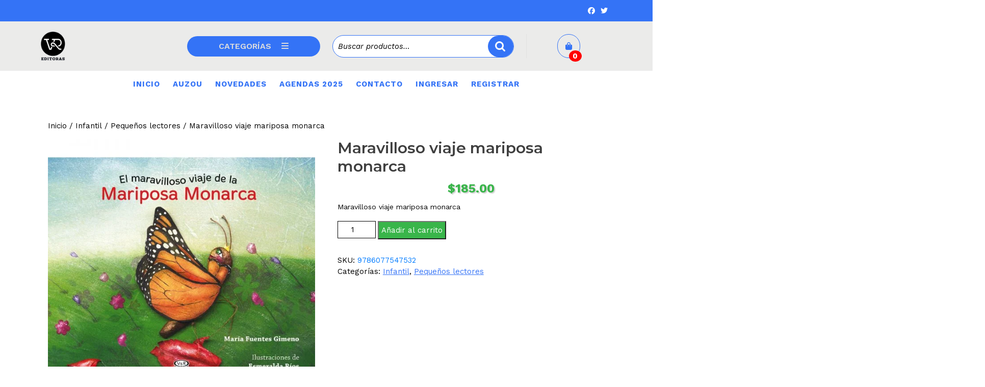

--- FILE ---
content_type: text/html; charset=UTF-8
request_url: https://www.vreditorasonline.com.mx/producto/maravilloso-viaje-mariposa-monarca/
body_size: 32425
content:
<!DOCTYPE html>

<html lang="es-MX">

<head>
  <meta charset="UTF-8">
  <meta name="viewport" content="width=device-width">
  <title>Maravilloso viaje mariposa monarca &#8211; VR Editoras</title>
<meta name='robots' content='max-image-preview:large' />
	<style>img:is([sizes="auto" i], [sizes^="auto," i]) { contain-intrinsic-size: 3000px 1500px }</style>
	<link rel='dns-prefetch' href='//fonts.googleapis.com' />
<link rel="alternate" type="application/rss+xml" title="VR Editoras &raquo; Feed" href="https://www.vreditorasonline.com.mx/feed/" />
<link rel="alternate" type="application/rss+xml" title="VR Editoras &raquo; RSS de los comentarios" href="https://www.vreditorasonline.com.mx/comments/feed/" />
<script type="text/javascript">
/* <![CDATA[ */
window._wpemojiSettings = {"baseUrl":"https:\/\/s.w.org\/images\/core\/emoji\/15.0.3\/72x72\/","ext":".png","svgUrl":"https:\/\/s.w.org\/images\/core\/emoji\/15.0.3\/svg\/","svgExt":".svg","source":{"concatemoji":"https:\/\/www.vreditorasonline.com.mx\/wp-includes\/js\/wp-emoji-release.min.js?ver=6.7.4"}};
/*! This file is auto-generated */
!function(i,n){var o,s,e;function c(e){try{var t={supportTests:e,timestamp:(new Date).valueOf()};sessionStorage.setItem(o,JSON.stringify(t))}catch(e){}}function p(e,t,n){e.clearRect(0,0,e.canvas.width,e.canvas.height),e.fillText(t,0,0);var t=new Uint32Array(e.getImageData(0,0,e.canvas.width,e.canvas.height).data),r=(e.clearRect(0,0,e.canvas.width,e.canvas.height),e.fillText(n,0,0),new Uint32Array(e.getImageData(0,0,e.canvas.width,e.canvas.height).data));return t.every(function(e,t){return e===r[t]})}function u(e,t,n){switch(t){case"flag":return n(e,"\ud83c\udff3\ufe0f\u200d\u26a7\ufe0f","\ud83c\udff3\ufe0f\u200b\u26a7\ufe0f")?!1:!n(e,"\ud83c\uddfa\ud83c\uddf3","\ud83c\uddfa\u200b\ud83c\uddf3")&&!n(e,"\ud83c\udff4\udb40\udc67\udb40\udc62\udb40\udc65\udb40\udc6e\udb40\udc67\udb40\udc7f","\ud83c\udff4\u200b\udb40\udc67\u200b\udb40\udc62\u200b\udb40\udc65\u200b\udb40\udc6e\u200b\udb40\udc67\u200b\udb40\udc7f");case"emoji":return!n(e,"\ud83d\udc26\u200d\u2b1b","\ud83d\udc26\u200b\u2b1b")}return!1}function f(e,t,n){var r="undefined"!=typeof WorkerGlobalScope&&self instanceof WorkerGlobalScope?new OffscreenCanvas(300,150):i.createElement("canvas"),a=r.getContext("2d",{willReadFrequently:!0}),o=(a.textBaseline="top",a.font="600 32px Arial",{});return e.forEach(function(e){o[e]=t(a,e,n)}),o}function t(e){var t=i.createElement("script");t.src=e,t.defer=!0,i.head.appendChild(t)}"undefined"!=typeof Promise&&(o="wpEmojiSettingsSupports",s=["flag","emoji"],n.supports={everything:!0,everythingExceptFlag:!0},e=new Promise(function(e){i.addEventListener("DOMContentLoaded",e,{once:!0})}),new Promise(function(t){var n=function(){try{var e=JSON.parse(sessionStorage.getItem(o));if("object"==typeof e&&"number"==typeof e.timestamp&&(new Date).valueOf()<e.timestamp+604800&&"object"==typeof e.supportTests)return e.supportTests}catch(e){}return null}();if(!n){if("undefined"!=typeof Worker&&"undefined"!=typeof OffscreenCanvas&&"undefined"!=typeof URL&&URL.createObjectURL&&"undefined"!=typeof Blob)try{var e="postMessage("+f.toString()+"("+[JSON.stringify(s),u.toString(),p.toString()].join(",")+"));",r=new Blob([e],{type:"text/javascript"}),a=new Worker(URL.createObjectURL(r),{name:"wpTestEmojiSupports"});return void(a.onmessage=function(e){c(n=e.data),a.terminate(),t(n)})}catch(e){}c(n=f(s,u,p))}t(n)}).then(function(e){for(var t in e)n.supports[t]=e[t],n.supports.everything=n.supports.everything&&n.supports[t],"flag"!==t&&(n.supports.everythingExceptFlag=n.supports.everythingExceptFlag&&n.supports[t]);n.supports.everythingExceptFlag=n.supports.everythingExceptFlag&&!n.supports.flag,n.DOMReady=!1,n.readyCallback=function(){n.DOMReady=!0}}).then(function(){return e}).then(function(){var e;n.supports.everything||(n.readyCallback(),(e=n.source||{}).concatemoji?t(e.concatemoji):e.wpemoji&&e.twemoji&&(t(e.twemoji),t(e.wpemoji)))}))}((window,document),window._wpemojiSettings);
/* ]]> */
</script>
<link rel='stylesheet' id='iepa-fancybox-css-css' href='https://www.vreditorasonline.com.mx/wp-content/plugins/ibtana-ecommerce-product-addons/dist/css/fancybox.css?ver=0.4.7.3' type='text/css' media='all' />
<link rel='stylesheet' id='iepa-front-css-css' href='https://www.vreditorasonline.com.mx/wp-content/plugins/ibtana-ecommerce-product-addons/dist/css/gallery-slider.css?ver=0.4.7.3' type='text/css' media='all' />
<link rel='stylesheet' id='a3-dgallery-style-css' href='https://www.vreditorasonline.com.mx/wp-content/plugins/woocommerce-dynamic-gallery/assets/js/mygallery/jquery.a3-dgallery.css?ver=3.5.3' type='text/css' media='all' />
<link rel='stylesheet' id='woocommerce_fancybox_styles-css' href='https://www.vreditorasonline.com.mx/wp-content/plugins/woocommerce-dynamic-gallery/assets/js/fancybox/jquery.fancybox.min.css?ver=1.3.4' type='text/css' media='all' />
<style id='wp-emoji-styles-inline-css' type='text/css'>

	img.wp-smiley, img.emoji {
		display: inline !important;
		border: none !important;
		box-shadow: none !important;
		height: 1em !important;
		width: 1em !important;
		margin: 0 0.07em !important;
		vertical-align: -0.1em !important;
		background: none !important;
		padding: 0 !important;
	}
</style>
<link rel='stylesheet' id='wp-block-library-css' href='https://www.vreditorasonline.com.mx/wp-includes/css/dist/block-library/style.min.css?ver=6.7.4' type='text/css' media='all' />
<style id='wp-block-library-theme-inline-css' type='text/css'>
.wp-block-audio :where(figcaption){color:#555;font-size:13px;text-align:center}.is-dark-theme .wp-block-audio :where(figcaption){color:#ffffffa6}.wp-block-audio{margin:0 0 1em}.wp-block-code{border:1px solid #ccc;border-radius:4px;font-family:Menlo,Consolas,monaco,monospace;padding:.8em 1em}.wp-block-embed :where(figcaption){color:#555;font-size:13px;text-align:center}.is-dark-theme .wp-block-embed :where(figcaption){color:#ffffffa6}.wp-block-embed{margin:0 0 1em}.blocks-gallery-caption{color:#555;font-size:13px;text-align:center}.is-dark-theme .blocks-gallery-caption{color:#ffffffa6}:root :where(.wp-block-image figcaption){color:#555;font-size:13px;text-align:center}.is-dark-theme :root :where(.wp-block-image figcaption){color:#ffffffa6}.wp-block-image{margin:0 0 1em}.wp-block-pullquote{border-bottom:4px solid;border-top:4px solid;color:currentColor;margin-bottom:1.75em}.wp-block-pullquote cite,.wp-block-pullquote footer,.wp-block-pullquote__citation{color:currentColor;font-size:.8125em;font-style:normal;text-transform:uppercase}.wp-block-quote{border-left:.25em solid;margin:0 0 1.75em;padding-left:1em}.wp-block-quote cite,.wp-block-quote footer{color:currentColor;font-size:.8125em;font-style:normal;position:relative}.wp-block-quote:where(.has-text-align-right){border-left:none;border-right:.25em solid;padding-left:0;padding-right:1em}.wp-block-quote:where(.has-text-align-center){border:none;padding-left:0}.wp-block-quote.is-large,.wp-block-quote.is-style-large,.wp-block-quote:where(.is-style-plain){border:none}.wp-block-search .wp-block-search__label{font-weight:700}.wp-block-search__button{border:1px solid #ccc;padding:.375em .625em}:where(.wp-block-group.has-background){padding:1.25em 2.375em}.wp-block-separator.has-css-opacity{opacity:.4}.wp-block-separator{border:none;border-bottom:2px solid;margin-left:auto;margin-right:auto}.wp-block-separator.has-alpha-channel-opacity{opacity:1}.wp-block-separator:not(.is-style-wide):not(.is-style-dots){width:100px}.wp-block-separator.has-background:not(.is-style-dots){border-bottom:none;height:1px}.wp-block-separator.has-background:not(.is-style-wide):not(.is-style-dots){height:2px}.wp-block-table{margin:0 0 1em}.wp-block-table td,.wp-block-table th{word-break:normal}.wp-block-table :where(figcaption){color:#555;font-size:13px;text-align:center}.is-dark-theme .wp-block-table :where(figcaption){color:#ffffffa6}.wp-block-video :where(figcaption){color:#555;font-size:13px;text-align:center}.is-dark-theme .wp-block-video :where(figcaption){color:#ffffffa6}.wp-block-video{margin:0 0 1em}:root :where(.wp-block-template-part.has-background){margin-bottom:0;margin-top:0;padding:1.25em 2.375em}
</style>
<link rel='stylesheet' id='wp-components-css' href='https://www.vreditorasonline.com.mx/wp-includes/css/dist/components/style.min.css?ver=6.7.4' type='text/css' media='all' />
<link rel='stylesheet' id='wp-preferences-css' href='https://www.vreditorasonline.com.mx/wp-includes/css/dist/preferences/style.min.css?ver=6.7.4' type='text/css' media='all' />
<link rel='stylesheet' id='wp-block-editor-css' href='https://www.vreditorasonline.com.mx/wp-includes/css/dist/block-editor/style.min.css?ver=6.7.4' type='text/css' media='all' />
<link rel='stylesheet' id='wp-reusable-blocks-css' href='https://www.vreditorasonline.com.mx/wp-includes/css/dist/reusable-blocks/style.min.css?ver=6.7.4' type='text/css' media='all' />
<link rel='stylesheet' id='wp-patterns-css' href='https://www.vreditorasonline.com.mx/wp-includes/css/dist/patterns/style.min.css?ver=6.7.4' type='text/css' media='all' />
<link rel='stylesheet' id='wp-editor-css' href='https://www.vreditorasonline.com.mx/wp-includes/css/dist/editor/style.min.css?ver=6.7.4' type='text/css' media='all' />
<link rel='stylesheet' id='algori_pdf_viewer-cgb-style-css-css' href='https://www.vreditorasonline.com.mx/wp-content/plugins/algori-pdf-viewer/dist/blocks.style.build.css' type='text/css' media='all' />
<link rel='stylesheet' id='ibtana-ecommerce-product-addons-iepa-style-css-css' href='https://www.vreditorasonline.com.mx/wp-content/plugins/ibtana-ecommerce-product-addons/dist/blocks.style.build.css' type='text/css' media='all' />
<style id='classic-theme-styles-inline-css' type='text/css'>
/*! This file is auto-generated */
.wp-block-button__link{color:#fff;background-color:#32373c;border-radius:9999px;box-shadow:none;text-decoration:none;padding:calc(.667em + 2px) calc(1.333em + 2px);font-size:1.125em}.wp-block-file__button{background:#32373c;color:#fff;text-decoration:none}
</style>
<style id='global-styles-inline-css' type='text/css'>
:root{--wp--preset--aspect-ratio--square: 1;--wp--preset--aspect-ratio--4-3: 4/3;--wp--preset--aspect-ratio--3-4: 3/4;--wp--preset--aspect-ratio--3-2: 3/2;--wp--preset--aspect-ratio--2-3: 2/3;--wp--preset--aspect-ratio--16-9: 16/9;--wp--preset--aspect-ratio--9-16: 9/16;--wp--preset--color--black: #000000;--wp--preset--color--cyan-bluish-gray: #abb8c3;--wp--preset--color--white: #ffffff;--wp--preset--color--pale-pink: #f78da7;--wp--preset--color--vivid-red: #cf2e2e;--wp--preset--color--luminous-vivid-orange: #ff6900;--wp--preset--color--luminous-vivid-amber: #fcb900;--wp--preset--color--light-green-cyan: #7bdcb5;--wp--preset--color--vivid-green-cyan: #00d084;--wp--preset--color--pale-cyan-blue: #8ed1fc;--wp--preset--color--vivid-cyan-blue: #0693e3;--wp--preset--color--vivid-purple: #9b51e0;--wp--preset--gradient--vivid-cyan-blue-to-vivid-purple: linear-gradient(135deg,rgba(6,147,227,1) 0%,rgb(155,81,224) 100%);--wp--preset--gradient--light-green-cyan-to-vivid-green-cyan: linear-gradient(135deg,rgb(122,220,180) 0%,rgb(0,208,130) 100%);--wp--preset--gradient--luminous-vivid-amber-to-luminous-vivid-orange: linear-gradient(135deg,rgba(252,185,0,1) 0%,rgba(255,105,0,1) 100%);--wp--preset--gradient--luminous-vivid-orange-to-vivid-red: linear-gradient(135deg,rgba(255,105,0,1) 0%,rgb(207,46,46) 100%);--wp--preset--gradient--very-light-gray-to-cyan-bluish-gray: linear-gradient(135deg,rgb(238,238,238) 0%,rgb(169,184,195) 100%);--wp--preset--gradient--cool-to-warm-spectrum: linear-gradient(135deg,rgb(74,234,220) 0%,rgb(151,120,209) 20%,rgb(207,42,186) 40%,rgb(238,44,130) 60%,rgb(251,105,98) 80%,rgb(254,248,76) 100%);--wp--preset--gradient--blush-light-purple: linear-gradient(135deg,rgb(255,206,236) 0%,rgb(152,150,240) 100%);--wp--preset--gradient--blush-bordeaux: linear-gradient(135deg,rgb(254,205,165) 0%,rgb(254,45,45) 50%,rgb(107,0,62) 100%);--wp--preset--gradient--luminous-dusk: linear-gradient(135deg,rgb(255,203,112) 0%,rgb(199,81,192) 50%,rgb(65,88,208) 100%);--wp--preset--gradient--pale-ocean: linear-gradient(135deg,rgb(255,245,203) 0%,rgb(182,227,212) 50%,rgb(51,167,181) 100%);--wp--preset--gradient--electric-grass: linear-gradient(135deg,rgb(202,248,128) 0%,rgb(113,206,126) 100%);--wp--preset--gradient--midnight: linear-gradient(135deg,rgb(2,3,129) 0%,rgb(40,116,252) 100%);--wp--preset--font-size--small: 13px;--wp--preset--font-size--medium: 20px;--wp--preset--font-size--large: 36px;--wp--preset--font-size--x-large: 42px;--wp--preset--font-family--inter: "Inter", sans-serif;--wp--preset--font-family--cardo: Cardo;--wp--preset--spacing--20: 0.44rem;--wp--preset--spacing--30: 0.67rem;--wp--preset--spacing--40: 1rem;--wp--preset--spacing--50: 1.5rem;--wp--preset--spacing--60: 2.25rem;--wp--preset--spacing--70: 3.38rem;--wp--preset--spacing--80: 5.06rem;--wp--preset--shadow--natural: 6px 6px 9px rgba(0, 0, 0, 0.2);--wp--preset--shadow--deep: 12px 12px 50px rgba(0, 0, 0, 0.4);--wp--preset--shadow--sharp: 6px 6px 0px rgba(0, 0, 0, 0.2);--wp--preset--shadow--outlined: 6px 6px 0px -3px rgba(255, 255, 255, 1), 6px 6px rgba(0, 0, 0, 1);--wp--preset--shadow--crisp: 6px 6px 0px rgba(0, 0, 0, 1);}:where(.is-layout-flex){gap: 0.5em;}:where(.is-layout-grid){gap: 0.5em;}body .is-layout-flex{display: flex;}.is-layout-flex{flex-wrap: wrap;align-items: center;}.is-layout-flex > :is(*, div){margin: 0;}body .is-layout-grid{display: grid;}.is-layout-grid > :is(*, div){margin: 0;}:where(.wp-block-columns.is-layout-flex){gap: 2em;}:where(.wp-block-columns.is-layout-grid){gap: 2em;}:where(.wp-block-post-template.is-layout-flex){gap: 1.25em;}:where(.wp-block-post-template.is-layout-grid){gap: 1.25em;}.has-black-color{color: var(--wp--preset--color--black) !important;}.has-cyan-bluish-gray-color{color: var(--wp--preset--color--cyan-bluish-gray) !important;}.has-white-color{color: var(--wp--preset--color--white) !important;}.has-pale-pink-color{color: var(--wp--preset--color--pale-pink) !important;}.has-vivid-red-color{color: var(--wp--preset--color--vivid-red) !important;}.has-luminous-vivid-orange-color{color: var(--wp--preset--color--luminous-vivid-orange) !important;}.has-luminous-vivid-amber-color{color: var(--wp--preset--color--luminous-vivid-amber) !important;}.has-light-green-cyan-color{color: var(--wp--preset--color--light-green-cyan) !important;}.has-vivid-green-cyan-color{color: var(--wp--preset--color--vivid-green-cyan) !important;}.has-pale-cyan-blue-color{color: var(--wp--preset--color--pale-cyan-blue) !important;}.has-vivid-cyan-blue-color{color: var(--wp--preset--color--vivid-cyan-blue) !important;}.has-vivid-purple-color{color: var(--wp--preset--color--vivid-purple) !important;}.has-black-background-color{background-color: var(--wp--preset--color--black) !important;}.has-cyan-bluish-gray-background-color{background-color: var(--wp--preset--color--cyan-bluish-gray) !important;}.has-white-background-color{background-color: var(--wp--preset--color--white) !important;}.has-pale-pink-background-color{background-color: var(--wp--preset--color--pale-pink) !important;}.has-vivid-red-background-color{background-color: var(--wp--preset--color--vivid-red) !important;}.has-luminous-vivid-orange-background-color{background-color: var(--wp--preset--color--luminous-vivid-orange) !important;}.has-luminous-vivid-amber-background-color{background-color: var(--wp--preset--color--luminous-vivid-amber) !important;}.has-light-green-cyan-background-color{background-color: var(--wp--preset--color--light-green-cyan) !important;}.has-vivid-green-cyan-background-color{background-color: var(--wp--preset--color--vivid-green-cyan) !important;}.has-pale-cyan-blue-background-color{background-color: var(--wp--preset--color--pale-cyan-blue) !important;}.has-vivid-cyan-blue-background-color{background-color: var(--wp--preset--color--vivid-cyan-blue) !important;}.has-vivid-purple-background-color{background-color: var(--wp--preset--color--vivid-purple) !important;}.has-black-border-color{border-color: var(--wp--preset--color--black) !important;}.has-cyan-bluish-gray-border-color{border-color: var(--wp--preset--color--cyan-bluish-gray) !important;}.has-white-border-color{border-color: var(--wp--preset--color--white) !important;}.has-pale-pink-border-color{border-color: var(--wp--preset--color--pale-pink) !important;}.has-vivid-red-border-color{border-color: var(--wp--preset--color--vivid-red) !important;}.has-luminous-vivid-orange-border-color{border-color: var(--wp--preset--color--luminous-vivid-orange) !important;}.has-luminous-vivid-amber-border-color{border-color: var(--wp--preset--color--luminous-vivid-amber) !important;}.has-light-green-cyan-border-color{border-color: var(--wp--preset--color--light-green-cyan) !important;}.has-vivid-green-cyan-border-color{border-color: var(--wp--preset--color--vivid-green-cyan) !important;}.has-pale-cyan-blue-border-color{border-color: var(--wp--preset--color--pale-cyan-blue) !important;}.has-vivid-cyan-blue-border-color{border-color: var(--wp--preset--color--vivid-cyan-blue) !important;}.has-vivid-purple-border-color{border-color: var(--wp--preset--color--vivid-purple) !important;}.has-vivid-cyan-blue-to-vivid-purple-gradient-background{background: var(--wp--preset--gradient--vivid-cyan-blue-to-vivid-purple) !important;}.has-light-green-cyan-to-vivid-green-cyan-gradient-background{background: var(--wp--preset--gradient--light-green-cyan-to-vivid-green-cyan) !important;}.has-luminous-vivid-amber-to-luminous-vivid-orange-gradient-background{background: var(--wp--preset--gradient--luminous-vivid-amber-to-luminous-vivid-orange) !important;}.has-luminous-vivid-orange-to-vivid-red-gradient-background{background: var(--wp--preset--gradient--luminous-vivid-orange-to-vivid-red) !important;}.has-very-light-gray-to-cyan-bluish-gray-gradient-background{background: var(--wp--preset--gradient--very-light-gray-to-cyan-bluish-gray) !important;}.has-cool-to-warm-spectrum-gradient-background{background: var(--wp--preset--gradient--cool-to-warm-spectrum) !important;}.has-blush-light-purple-gradient-background{background: var(--wp--preset--gradient--blush-light-purple) !important;}.has-blush-bordeaux-gradient-background{background: var(--wp--preset--gradient--blush-bordeaux) !important;}.has-luminous-dusk-gradient-background{background: var(--wp--preset--gradient--luminous-dusk) !important;}.has-pale-ocean-gradient-background{background: var(--wp--preset--gradient--pale-ocean) !important;}.has-electric-grass-gradient-background{background: var(--wp--preset--gradient--electric-grass) !important;}.has-midnight-gradient-background{background: var(--wp--preset--gradient--midnight) !important;}.has-small-font-size{font-size: var(--wp--preset--font-size--small) !important;}.has-medium-font-size{font-size: var(--wp--preset--font-size--medium) !important;}.has-large-font-size{font-size: var(--wp--preset--font-size--large) !important;}.has-x-large-font-size{font-size: var(--wp--preset--font-size--x-large) !important;}
:where(.wp-block-post-template.is-layout-flex){gap: 1.25em;}:where(.wp-block-post-template.is-layout-grid){gap: 1.25em;}
:where(.wp-block-columns.is-layout-flex){gap: 2em;}:where(.wp-block-columns.is-layout-grid){gap: 2em;}
:root :where(.wp-block-pullquote){font-size: 1.5em;line-height: 1.6;}
</style>
<link rel='stylesheet' id='advanced-flat-rate-shipping-for-woocommerce-css' href='https://www.vreditorasonline.com.mx/wp-content/plugins/advanced-flat-rate-shipping-method-for-woocommerce/public/css/advanced-flat-rate-shipping-for-woocommerce-public.css?ver=4.7.1' type='text/css' media='all' />
<link rel='stylesheet' id='font-awesome-min-css' href='https://www.vreditorasonline.com.mx/wp-content/plugins/advanced-flat-rate-shipping-method-for-woocommerce/public/css/font-awesome.min.css?ver=4.7.1' type='text/css' media='all' />
<link rel='stylesheet' id='photoswipe-css' href='https://www.vreditorasonline.com.mx/wp-content/plugins/woocommerce/assets/css/photoswipe/photoswipe.min.css?ver=9.7.2' type='text/css' media='all' />
<link rel='stylesheet' id='photoswipe-default-skin-css' href='https://www.vreditorasonline.com.mx/wp-content/plugins/woocommerce/assets/css/photoswipe/default-skin/default-skin.min.css?ver=9.7.2' type='text/css' media='all' />
<link rel='stylesheet' id='woocommerce-layout-css' href='https://www.vreditorasonline.com.mx/wp-content/plugins/woocommerce/assets/css/woocommerce-layout.css?ver=9.7.2' type='text/css' media='all' />
<link rel='stylesheet' id='woocommerce-smallscreen-css' href='https://www.vreditorasonline.com.mx/wp-content/plugins/woocommerce/assets/css/woocommerce-smallscreen.css?ver=9.7.2' type='text/css' media='only screen and (max-width: 768px)' />
<link rel='stylesheet' id='woocommerce-general-css' href='https://www.vreditorasonline.com.mx/wp-content/plugins/woocommerce/assets/css/woocommerce.css?ver=9.7.2' type='text/css' media='all' />
<style id='woocommerce-inline-inline-css' type='text/css'>
.woocommerce form .form-row .required { visibility: visible; }
</style>
<link rel='stylesheet' id='brands-styles-css' href='https://www.vreditorasonline.com.mx/wp-content/plugins/woocommerce/assets/css/brands.css?ver=9.7.2' type='text/css' media='all' />
<link rel='stylesheet' id='vw-book-store-font-css' href='//fonts.googleapis.com/css?family=ABeeZee%3Aital%400%3B1%7CAbril+Fatface%7CAcme%7CAlfa+Slab+One%7CAllura%7CAnton%7CArchitects+Daughter%7CArchivo%3Aital%2Cwght%400%2C100%3B0%2C200%3B0%2C300%3B0%2C400%3B0%2C500%3B0%2C600%3B0%2C700%3B0%2C800%3B0%2C900%3B1%2C100%3B1%2C200%3B1%2C300%3B1%2C400%3B1%2C500%3B1%2C600%3B1%2C700%3B1%2C800%3B1%2C900%7CArimo%3Aital%2Cwght%400%2C400%3B0%2C500%3B0%2C600%3B0%2C700%3B1%2C400%3B1%2C500%3B1%2C600%3B1%2C700%7CArsenal%3Aital%2Cwght%400%2C400%3B0%2C700%3B1%2C400%3B1%2C700%7CArvo%3Aital%2Cwght%400%2C400%3B0%2C700%3B1%2C400%3B1%2C700%7CAlegreya+Sans%3Aital%2Cwght%400%2C100%3B0%2C300%3B0%2C400%3B0%2C500%3B0%2C700%3B0%2C800%3B0%2C900%3B1%2C100%3B1%2C300%3B1%2C400%3B1%2C500%3B1%2C700%3B1%2C800%3B1%2C900%7CAsap%3Aital%2Cwght%400%2C100%3B0%2C200%3B0%2C300%3B0%2C400%3B0%2C500%3B0%2C600%3B0%2C700%3B0%2C800%3B0%2C900%3B1%2C100%3B1%2C200%3B1%2C300%3B1%2C400%3B1%2C500%3B1%2C600%3B1%2C700%3B1%2C800%3B1%2C900%7CAssistant%3Awght%40200%3B300%3B400%3B500%3B600%3B700%3B800%7CAveria+Serif+Libre%3Aital%2Cwght%400%2C300%3B0%2C400%3B0%2C700%3B1%2C300%3B1%2C400%3B1%2C700%7CBangers%7CBoogaloo%7CBad+Script%7CBarlow+Condensed%3Aital%2Cwght%400%2C100%3B0%2C200%3B0%2C300%3B0%2C400%3B0%2C500%3B0%2C600%3B0%2C700%3B0%2C800%3B0%2C900%3B1%2C100%3B1%2C200%3B1%2C300%3B1%2C400%3B1%2C500%3B1%2C600%3B1%2C700%3B1%2C800%3B1%2C900%7CBitter%3Aital%2Cwght%400%2C100%3B0%2C200%3B0%2C300%3B0%2C400%3B0%2C500%3B0%2C600%3B0%2C700%3B0%2C800%3B0%2C900%3B1%2C100%3B1%2C200%3B1%2C300%3B1%2C400%3B1%2C500%3B1%2C600%3B1%2C700%3B1%2C800%3B1%2C900%7CBree+Serif%7CBenchNine%3Awght%40300%3B400%3B700%7CCabin%3Aital%2Cwght%400%2C400%3B0%2C500%3B0%2C600%3B0%2C700%3B1%2C400%3B1%2C500%3B1%2C600%3B1%2C700%7CCardo%3Aital%2Cwght%400%2C400%3B0%2C700%3B1%2C400%7CCourgette%7CCaveat+Brush%7CCherry+Swash%3Awght%40400%3B700%7CCormorant+Garamond%3Aital%2Cwght%400%2C300%3B0%2C400%3B0%2C500%3B0%2C600%3B0%2C700%3B1%2C300%3B1%2C400%3B1%2C500%3B1%2C600%3B1%2C700%7CCrimson+Text%3Aital%2Cwght%400%2C400%3B0%2C600%3B0%2C700%3B1%2C400%3B1%2C600%3B1%2C700%7CCuprum%3Aital%2Cwght%400%2C400%3B0%2C500%3B0%2C600%3B0%2C700%3B1%2C400%3B1%2C500%3B1%2C600%3B1%2C700%7CCookie%7CComing+Soon%7CCharm%3Awght%40400%3B700%7CChewy%7CDays+One%7CDM+Serif+Display%3Aital%400%3B1%7CDosis%3Awght%40200%3B300%3B400%3B500%3B600%3B700%3B800%7CEB+Garamond%3Aital%2Cwght%400%2C400%3B0%2C500%3B0%2C600%3B0%2C700%3B0%2C800%3B1%2C400%3B1%2C500%3B1%2C600%3B1%2C700%3B1%2C800%7CEconomica%3Aital%2Cwght%400%2C400%3B0%2C700%3B1%2C400%3B1%2C700%7CExo+2%3Aital%2Cwght%400%2C100%3B0%2C200%3B0%2C300%3B0%2C400%3B0%2C500%3B0%2C600%3B0%2C700%3B0%2C800%3B0%2C900%3B1%2C100%3B1%2C200%3B1%2C400%3B1%2C500%3B1%2C600%3B1%2C700%3B1%2C800%3B1%2C900%7CFira+Sans%3Aital%2Cwght%400%2C100%3B0%2C200%3B0%2C300%3B0%2C400%3B0%2C500%3B0%2C600%3B0%2C700%3B0%2C800%3B0%2C900%3B1%2C100%3B1%2C200%3B1%2C300%3B1%2C400%3B1%2C500%3B1%2C600%3B1%2C700%3B1%2C800%3B1%2C900%7CFredoka+One%7CFjalla+One%7CFrank+Ruhl+Libre%3Awght%40300%3B400%3B500%3B700%3B900%7CGabriela%7CGloria+Hallelujah%7CGreat+Vibes%7CHandlee%7CHammersmith+One%7CHeebo%3Awght%40100%3B200%3B300%3B400%3B500%3B600%3B700%3B800%3B900%7CHind%3Awght%40300%3B400%3B500%3B600%3B700%7CInconsolata%3Awght%40200%3B300%3B400%3B500%3B600%3B700%3B800%3B900%7CIndie+Flower%7CIM+Fell+English+SC%7CJulius+Sans+One%7CJomhuria%7CJosefin+Slab%3Aital%2Cwght%400%2C100%3B0%2C200%3B0%2C300%3B0%2C400%3B0%2C500%3B0%2C600%3B0%2C700%3B1%2C100%3B1%2C200%3B1%2C300%3B1%2C400%3B1%2C500%3B1%2C600%3B1%2C700%7CJosefin+Sans%3Aital%2Cwght%400%2C100%3B0%2C200%3B0%2C300%3B0%2C400%3B0%2C500%3B0%2C600%3B0%2C700%3B1%2C100%3B1%2C200%3B1%2C300%3B1%2C400%3B1%2C500%3B1%2C600%3B1%2C700%7CJost%3Aital%2Cwght%400%2C100%3B0%2C200%3B0%2C300%3B0%2C400%3B0%2C500%3B0%2C600%3B0%2C700%3B0%2C800%3B0%2C900%3B1%2C100%3B1%2C200%3B1%2C300%3B1%2C400%3B1%2C500%3B1%2C600%3B1%2C700%3B1%2C800%3B1%2C900%7CKanit%3Aital%2Cwght%400%2C100%3B0%2C200%3B0%2C300%3B0%2C400%3B0%2C500%3B0%2C600%3B0%2C700%3B0%2C800%3B0%2C900%3B1%2C100%3B1%2C200%3B1%2C300%3B1%2C400%3B1%2C500%3B1%2C600%3B1%2C700%3B1%2C800%3B1%2C900%7CKaushan+Script%7CKrub%3Aital%2Cwght%400%2C200%3B0%2C300%3B0%2C400%3B0%2C500%3B0%2C600%3B0%2C700%3B1%2C200%3B1%2C300%3B1%2C400%3B1%2C500%3B1%2C600%3B1%2C700%7CLato%3Aital%2Cwght%400%2C100%3B0%2C300%3B0%2C400%3B0%2C700%3B0%2C900%3B1%2C100%3B1%2C300%3B1%2C400%3B1%2C700%3B1%2C900%7CLora%3Aital%2Cwght%400%2C400%3B0%2C500%3B0%2C600%3B0%2C700%3B1%2C400%3B1%2C500%3B1%2C600%3B1%2C700%7CLibre+Baskerville%3Aital%2Cwght%400%2C400%3B0%2C700%3B1%2C400%7CLiterata%3Aital%2Copsz%2Cwght%400%2C7..72%2C200%3B0%2C7..72%2C300%3B0%2C7..72%2C400%3B0%2C7..72%2C500%3B0%2C7..72%2C600%3B0%2C7..72%2C700%3B0%2C7..72%2C800%3B0%2C7..72%2C900%3B1%2C7..72%2C200%3B1%2C7..72%2C300%3B1%2C7..72%2C400%3B1%2C7..72%2C500%3B1%2C7..72%2C600%3B1%2C7..72%2C700%3B1%2C7..72%2C800%3B1%2C7..72%2C900%7CLobster%7CLobster+Two%3Aital%2Cwght%400%2C400%3B0%2C700%3B1%2C400%3B1%2C700%7CMerriweather%3Aital%2Cwght%400%2C300%3B0%2C400%3B0%2C700%3B0%2C900%3B1%2C300%3B1%2C400%3B1%2C700%3B1%2C900%7CMarck+Script%7CMarcellus%7CMerienda+One%7CMonda%3Awght%40400%3B700%7CMontserrat%3Aital%2Cwght%400%2C100%3B0%2C200%3B0%2C300%3B0%2C400%3B0%2C500%3B0%2C600%3B0%2C700%3B0%2C800%3B0%2C900%3B1%2C100%3B1%2C200%3B1%2C300%3B1%2C400%3B1%2C500%3B1%2C600%3B1%2C700%3B1%2C800%3B1%2C900%7CMulish%3Aital%2Cwght%400%2C200%3B0%2C300%3B0%2C400%3B0%2C500%3B0%2C600%3B0%2C700%3B0%2C800%3B0%2C900%3B0%2C1000%3B1%2C200%3B1%2C300%3B1%2C400%3B1%2C500%3B1%2C600%3B1%2C700%3B1%2C800%3B1%2C900%3B1%2C1000%7CNoto+Serif%3Aital%2Cwght%400%2C400%3B0%2C700%3B1%2C400%3B1%2C700%7CNunito+Sans%3Aital%2Cwght%400%2C200%3B0%2C300%3B0%2C400%3B0%2C600%3B0%2C700%3B0%2C800%3B0%2C900%3B1%2C200%3B1%2C300%3B1%2C400%3B1%2C600%3B1%2C700%3B1%2C800%3B1%2C900%7COpen+Sans%3Aital%2Cwght%400%2C300%3B0%2C400%3B0%2C500%3B0%2C600%3B0%2C700%3B0%2C800%3B1%2C300%3B1%2C400%3B1%2C500%3B1%2C600%3B1%2C700%3B1%2C800%7COverpass%3Aital%2Cwght%400%2C100%3B0%2C200%3B0%2C300%3B0%2C400%3B0%2C500%3B0%2C600%3B0%2C700%3B0%2C800%3B0%2C900%3B1%2C100%3B1%2C200%3B1%2C300%3B1%2C400%3B1%2C500%3B1%2C600%3B1%2C700%3B1%2C800%3B1%2C900%7COverpass+Mono%3Awght%40300%3B400%3B500%3B600%3B700%7COxygen%3Awght%40300%3B400%3B700%7COswald%3Awght%40200%3B300%3B400%3B500%3B600%3B700%7COrbitron%3Awght%40400%3B500%3B600%3B700%3B800%3B900%7CPatua+One%7CPacifico%7CPadauk%3Awght%40400%3B700%7CPlayball%7CPlayfair+Display%3Aital%2Cwght%400%2C400%3B0%2C500%3B0%2C600%3B0%2C700%3B0%2C800%3B0%2C900%3B1%2C400%3B1%2C500%3B1%2C600%3B1%2C700%3B1%2C800%3B1%2C900%7CPrompt%3Aital%2Cwght%400%2C100%3B0%2C200%3B0%2C300%3B0%2C400%3B0%2C500%3B0%2C600%3B0%2C700%3B0%2C800%3B0%2C900%3B1%2C100%3B1%2C200%3B1%2C300%3B1%2C400%3B1%2C500%3B1%2C600%3B1%2C700%3B1%2C800%3B1%2C900%7CPT+Sans%3Aital%2Cwght%400%2C400%3B0%2C700%3B1%2C400%3B1%2C700%7CPT+Serif%3Aital%2Cwght%400%2C400%3B0%2C700%3B1%2C400%3B1%2C700%7CPhilosopher%3Aital%2Cwght%400%2C400%3B0%2C700%3B1%2C400%3B1%2C700%7CPermanent+Marker%7CPoiret+One%7CPoppins%3Aital%2Cwght%400%2C100%3B0%2C200%3B0%2C300%3B0%2C400%3B0%2C500%3B0%2C600%3B0%2C700%3B0%2C800%3B0%2C900%3B1%2C100%3B1%2C200%3B1%2C300%3B1%2C400%3B1%2C500%3B1%2C600%3B1%2C700%3B1%2C800%3B1%2C900%7CPrata%7CQuicksand%3Awght%40300%3B400%3B500%3B600%3B700%7CQuattrocento+Sans%3Aital%2Cwght%400%2C400%3B0%2C700%3B1%2C400%3B1%2C700%7CRaleway%3Aital%2Cwght%400%2C100%3B0%2C200%3B0%2C300%3B0%2C400%3B0%2C500%3B0%2C600%3B0%2C700%3B0%2C800%3B0%2C900%3B1%2C100%3B1%2C200%3B1%2C300%3B1%2C400%3B1%2C500%3B1%2C600%3B1%2C700%3B1%2C800%3B1%2C900%7CRubik%3Aital%2Cwght%400%2C300%3B0%2C400%3B0%2C500%3B0%2C600%3B0%2C700%3B0%2C800%3B0%2C900%3B1%2C300%3B1%2C400%3B1%2C500%3B1%2C600%3B1%2C700%3B1%2C800%3B1%2C900%7CRoboto%3Aital%2Cwght%400%2C100%3B0%2C300%3B0%2C400%3B0%2C500%3B0%2C700%3B0%2C900%3B1%2C100%3B1%2C300%3B1%2C400%3B1%2C500%3B1%2C700%3B1%2C900%7CRoboto+Condensed%3Aital%2Cwght%400%2C300%3B0%2C400%3B0%2C700%3B1%2C300%3B1%2C400%3B1%2C700%7CRokkitt%3Awght%40100%3B200%3B300%3B400%3B500%3B600%3B700%3B800%3B900%7CRopa+Sans%3Aital%400%3B1%7CRusso+One%7CRighteous%7CSaira%3Aital%2Cwght%400%2C100%3B0%2C200%3B0%2C300%3B0%2C400%3B0%2C500%3B0%2C600%3B0%2C700%3B0%2C800%3B0%2C900%3B1%2C100%3B1%2C200%3B1%2C300%3B1%2C400%3B1%2C500%3B1%2C600%3B1%2C700%3B1%2C800%3B1%2C900%7CSatisfy%7CSen%3Awght%40400%3B700%3B800%7CSource+Sans+Pro%3Aital%2Cwght%400%2C200%3B0%2C300%3B0%2C400%3B0%2C600%3B0%2C700%3B0%2C900%3B1%2C200%3B1%2C300%3B1%2C400%3B1%2C600%3B1%2C700%3B1%2C900%7CShadows+Into+Light+Two%7CShadows+Into+Light%7CSacramento%7CSail%7CShrikhand%7CStaatliches%7CStylish%7CTangerine%3Awght%40400%3B700%7CTitillium+Web%3Aital%2Cwght%400%2C200%3B0%2C300%3B0%2C400%3B0%2C600%3B0%2C700%3B0%2C900%3B1%2C200%3B1%2C300%3B1%2C400%3B1%2C600%3B1%2C700%7CTrirong%3Aital%2Cwght%400%2C100%3B0%2C200%3B0%2C300%3B0%2C400%3B0%2C500%3B0%2C600%3B0%2C700%3B0%2C800%3B0%2C900%3B1%2C100%3B1%2C200%3B1%2C300%3B1%2C400%3B1%2C500%3B1%2C600%3B1%2C700%3B1%2C800%3B1%2C900%7CUbuntu%3Aital%2Cwght%400%2C300%3B0%2C400%3B0%2C500%3B0%2C700%3B1%2C300%3B1%2C400%3B1%2C500%3B1%2C700%7CUnica+One%7CVT323%7CVarela+Round%7CVampiro+One%7CVollkorn%3Aital%2Cwght%400%2C400%3B0%2C500%3B0%2C600%3B0%2C700%3B0%2C800%3B0%2C900%3B1%2C400%3B1%2C500%3B1%2C600%3B1%2C700%3B1%2C800%3B1%2C900%7CVolkhov%3Aital%2Cwght%400%2C400%3B0%2C700%3B1%2C400%3B1%2C700%7CWork+Sans%3Aital%2Cwght%400%2C100%3B0%2C200%3B0%2C300%3B0%2C400%3B0%2C500%3B0%2C600%3B0%2C700%3B0%2C800%3B0%2C900%3B1%2C100%3B1%2C200%3B1%2C300%3B1%2C400%3B1%2C500%3B1%2C600%3B1%2C700%3B1%2C800%3B1%2C900%7CYanone+Kaffeesatz%3Awght%40200%3B300%3B400%3B500%3B600%3B700%7CZCOOL+XiaoWei&#038;ver=6.7.4' type='text/css' media='all' />
<link rel='stylesheet' id='vw-book-store-block-style-css' href='https://www.vreditorasonline.com.mx/wp-content/themes/vw-book-store/css/blocks.css?ver=6.7.4' type='text/css' media='all' />
<link rel='stylesheet' id='vw-book-store-block-patterns-style-frontend-css' href='https://www.vreditorasonline.com.mx/wp-content/themes/vw-book-store/inc/block-patterns/css/block-frontend.css?ver=6.7.4' type='text/css' media='all' />
<link rel='stylesheet' id='bootstrap-style-css' href='https://www.vreditorasonline.com.mx/wp-content/themes/vw-book-store/css/bootstrap.css?ver=6.7.4' type='text/css' media='all' />
<link rel='stylesheet' id='vw-book-store-basic-style-css' href='https://www.vreditorasonline.com.mx/wp-content/themes/vw-book-store/style.css?ver=6.7.4' type='text/css' media='all' />
<style id='vw-book-store-basic-style-inline-css' type='text/css'>
 .search-bar, .more-btn a:hover, .woocommerce #respond input#submit, .woocommerce a.button, .woocommerce button.button, .woocommerce input.button, .woocommerce #respond input#submit.alt, .woocommerce a.button.alt, .woocommerce button.button.alt, .woocommerce input.button.alt, input[type="submit"], #footer .tagcloud a:hover, #sidebar .custom-social-icons i, #footer .custom-social-icons i, #footer-2, #sidebar input[type="submit"], #sidebar .tagcloud a:hover, nav.woocommerce-MyAccount-navigation ul li, .blogbutton-small, #comments input[type="submit"].submit, .pagination span, .pagination a, #comments a.comment-reply-link, #footer a.custom_read_more, #sidebar a.custom_read_more, .nav-previous a:hover, .nav-next a:hover, .woocommerce nav.woocommerce-pagination ul li a, #preloader, #footer .wp-block-search .wp-block-search__button, #sidebar .wp-block-search .wp-block-search__button,.breadcrumbs a:hover, .breadcrumbs span,.post-categories li a, #sidebar h3, #sidebar h2, #sidebar .wp-block-search .wp-block-search__label, #sidebar label.wp-block-search__label, #sidebar .wp-block-heading,.scrollup i:hover{background-color: #000000;}a, .logo h1 a, button.product-btn, #footer h3, .woocommerce-message::before, .post-navigation a:hover .post-title, .post-navigation a:focus .post-title,#footer li a:hover, #sidebar ul li a, .main-navigation ul.sub-menu a:hover, .page-template-custom-home-page .main-navigation .current_page_item > a, .page-template-custom-home-page .main-navigation .current-menu-item > a, .logo h1 a, .logo p.site-title a, .post-main-box:hover h2 a, .post-main-box:hover .post-info a, .single-post .post-info:hover a, #slider .inner_carousel h1 a:hover, #footer .wp-block-search .wp-block-search__label{color: #000000;}.woocommerce-message{border-top-color: #000000;}.main-navigation ul ul{border-color: #000000;}.search-bar button[type="submit"], span.cart-value, #slider .carousel-control-prev-icon, #slider .carousel-control-next-icon, .more-btn a, .scrollup i, .woocommerce span.onsale, .woocommerce #respond input#submit:hover, .woocommerce a.button:hover, .woocommerce button.button:hover, .woocommerce input.button:hover, .woocommerce #respond input#submit.alt:hover, .woocommerce a.button.alt:hover, .woocommerce button.button.alt:hover, .woocommerce input.button.alt:hover, #sidebar .custom-social-icons i:hover, #footer .custom-social-icons i:hover, .blogbutton-small:hover, #footer .widget_price_filter .ui-slider .ui-slider-range, #footer .widget_price_filter .ui-slider .ui-slider-handle, #footer .woocommerce-product-search button, #sidebar .woocommerce-product-search button, #sidebar .widget_price_filter .ui-slider .ui-slider-range, #sidebar .widget_price_filter .ui-slider .ui-slider-handle, #footer a.custom_read_more:hover, .wp-block-tag-cloud a:hover,a.wc-block-components-checkout-return-to-cart-button, .scrollup i, a.wc-block-components-checkout-return-to-cart-button:hover{background-color: #000000;}.woocommerce #respond input#submit:hover, .woocommerce a.button:hover, .woocommerce button.button:hover, .woocommerce input.button:hover, .woocommerce #respond input#submit.alt:hover, .woocommerce a.button.alt:hover, .woocommerce button.button.alt:hover, .woocommerce input.button.alt:hover, .wp-block-woocommerce-cart .wc-block-cart__submit-button, .wc-block-components-checkout-place-order-button, .wc-block-components-totals-coupon__button,.wp-block-woocommerce-cart .wc-block-components-product-badge,.wp-block-woocommerce-empty-cart-block .wc-block-grid__product-onsale,.wp-block-woocommerce-empty-cart-block a.wp-block-button__link.add_to_cart_button.ajax_add_to_cart,.products li:hover a.added_to_cart{background-color: #000000!important;}.search-box i, .top-bar .custom-social-icons i:hover, .post-main-box h3 a, .entry-content a, .main-navigation .current_page_item > a, .main-navigation .current-menu-item > a, .main-navigation a:hover, .post-main-box h2 a, h2.section-title a, #footer .textwidget a, .logo .site-title a:hover, .top-bar a:hover, .entry-summary a{color: #000000;}
		@media screen and (max-width:1000px){
			.toggle-nav i, .main-navigation ul.sub-menu a:hover{color: #000000;} }#header .nav ul.sub-menu li a:hover, nav.woocommerce-MyAccount-navigation ul li{border-left-color: #000000;}#footer .wp-block-search .wp-block-search__button, #sidebar input[type="submit"], #sidebar .wp-block-search .wp-block-search__button{
		box-shadow: 5px 5px 0 0 #000000;
		}body{max-width: 100%;}#slider img{opacity:0.7}#slider{background-color: 1;}#slider .carousel-caption, #slider .inner_carousel, #slider .inner_carousel h1{text-align:center; left:20%; right:20%;}#slider img{height: 550px;}.post-main-box{}@media screen and (max-width:575px) {.top-bar{display:block;} }@media screen and (max-width:575px){.header-fixed{position:static;} }@media screen and (max-width:575px) {#slider{display:block;} }@media screen and (max-width:575px) {#sidebar{display:block;} }@media screen and (max-width:575px) {.scrollup i{visibility:visible !important;} }.main-navigation a{font-size: 20xp;}.main-navigation a{}.main-navigation a{font-weight: 700;}.main-navigation a{text-transform:Uppercase;}.main-navigation a{color: #000000;}.main-navigation a:hover, .main-navigation .current_page_item > a, .main-navigation .current-menu-item > a{color: #000000;}.main-navigation ul ul a{color: #000000;}.main-navigation ul.sub-menu a:hover{color: #000000;}.main-navigation a{}.post-main-box .blogbutton-small{font-size: 14;}.post-main-box .blogbutton-small{text-transform:Uppercase;}.post-main-box .blogbutton-small{letter-spacing: 14;}#footer{background-color: #000000;}.copyright p, .copyright a{color: #000000;}.copyright p{width:100%; text-align:center; float:none;}#footer{background-attachment: scroll !important; background-position: center !important;}#footer{background-position: center center!important;}.woocommerce ul.products li.product .onsale{left: auto; right: 0;}#footer{}#footer ul li{color:#fff;}.home-page-header, #header{background-position: center top!important;}#footer h3, a.rsswidget.rss-widget-title{letter-spacing: 1px;}#footer h3, a.rsswidget.rss-widget-title{font-size: 30px;}#footer h3{text-transform:Capitalize;}#footer h3, a.rsswidget.rss-widget-title{font-weight: 600;}@media screen and (max-width:575px){
			#preloader{display:none !important;} }@media screen and (min-width:768px) {.breadcrumbs{text-align:start;}}
</style>
<link rel='stylesheet' id='font-awesome-css-css' href='https://www.vreditorasonline.com.mx/wp-content/themes/vw-book-store/css/fontawesome-all.css?ver=6.7.4' type='text/css' media='all' />
<link rel='stylesheet' id='animate-css-css' href='https://www.vreditorasonline.com.mx/wp-content/themes/vw-book-store/css/animate.css?ver=6.7.4' type='text/css' media='all' />
<link rel='stylesheet' id='dashicons-css' href='https://www.vreditorasonline.com.mx/wp-includes/css/dashicons.min.css?ver=6.7.4' type='text/css' media='all' />
<link rel='stylesheet' id='wpgdprc-front-css-css' href='https://www.vreditorasonline.com.mx/wp-content/plugins/wp-gdpr-compliance/Assets/css/front.css?ver=1740515789' type='text/css' media='all' />
<style id='wpgdprc-front-css-inline-css' type='text/css'>
:root{--wp-gdpr--bar--background-color: #000000;--wp-gdpr--bar--color: #ffffff;--wp-gdpr--button--background-color: #000000;--wp-gdpr--button--background-color--darken: #000000;--wp-gdpr--button--color: #ffffff;}
</style>
<script type="text/javascript" src="https://www.vreditorasonline.com.mx/wp-includes/js/jquery/jquery.min.js?ver=3.7.1" id="jquery-core-js"></script>
<script type="text/javascript" src="https://www.vreditorasonline.com.mx/wp-includes/js/jquery/jquery-migrate.min.js?ver=3.4.1" id="jquery-migrate-js"></script>
<script type="text/javascript" src="https://www.vreditorasonline.com.mx/wp-content/plugins/ibtana-ecommerce-product-addons/dist/js/slick.min.js?ver=0.4.7.3" id="iepa-slick-js-js"></script>
<script type="text/javascript" src="https://www.vreditorasonline.com.mx/wp-content/plugins/advanced-flat-rate-shipping-method-for-woocommerce/public/js/advanced-flat-rate-shipping-for-woocommerce-public.js?ver=4.7.1" id="advanced-flat-rate-shipping-for-woocommerce-js"></script>
<script type="text/javascript" src="https://www.vreditorasonline.com.mx/wp-content/plugins/revslider/public/assets/js/rbtools.min.js?ver=6.5.15" async id="tp-tools-js"></script>
<script type="text/javascript" src="https://www.vreditorasonline.com.mx/wp-content/plugins/revslider/public/assets/js/rs6.min.js?ver=6.5.15" async id="revmin-js"></script>
<script type="text/javascript" src="https://www.vreditorasonline.com.mx/wp-content/plugins/woocommerce/assets/js/jquery-blockui/jquery.blockUI.min.js?ver=2.7.0-wc.9.7.2" id="jquery-blockui-js" defer="defer" data-wp-strategy="defer"></script>
<script type="text/javascript" id="wc-add-to-cart-js-extra">
/* <![CDATA[ */
var wc_add_to_cart_params = {"ajax_url":"\/wp-admin\/admin-ajax.php","wc_ajax_url":"\/?wc-ajax=%%endpoint%%","i18n_view_cart":"Ver carrito","cart_url":"https:\/\/www.vreditorasonline.com.mx\/carrito\/","is_cart":"","cart_redirect_after_add":"no"};
/* ]]> */
</script>
<script type="text/javascript" src="https://www.vreditorasonline.com.mx/wp-content/plugins/woocommerce/assets/js/frontend/add-to-cart.min.js?ver=9.7.2" id="wc-add-to-cart-js" defer="defer" data-wp-strategy="defer"></script>
<script type="text/javascript" src="https://www.vreditorasonline.com.mx/wp-content/plugins/woocommerce/assets/js/zoom/jquery.zoom.min.js?ver=1.7.21-wc.9.7.2" id="zoom-js" defer="defer" data-wp-strategy="defer"></script>
<script type="text/javascript" src="https://www.vreditorasonline.com.mx/wp-content/plugins/woocommerce/assets/js/flexslider/jquery.flexslider.min.js?ver=2.7.2-wc.9.7.2" id="flexslider-js" defer="defer" data-wp-strategy="defer"></script>
<script type="text/javascript" src="https://www.vreditorasonline.com.mx/wp-content/plugins/woocommerce/assets/js/photoswipe/photoswipe.min.js?ver=4.1.1-wc.9.7.2" id="photoswipe-js" defer="defer" data-wp-strategy="defer"></script>
<script type="text/javascript" src="https://www.vreditorasonline.com.mx/wp-content/plugins/woocommerce/assets/js/photoswipe/photoswipe-ui-default.min.js?ver=4.1.1-wc.9.7.2" id="photoswipe-ui-default-js" defer="defer" data-wp-strategy="defer"></script>
<script type="text/javascript" id="wc-single-product-js-extra">
/* <![CDATA[ */
var wc_single_product_params = {"i18n_required_rating_text":"Por favor elige una puntuaci\u00f3n","i18n_rating_options":["1 of 5 stars","2 of 5 stars","3 of 5 stars","4 of 5 stars","5 of 5 stars"],"i18n_product_gallery_trigger_text":"View full-screen image gallery","review_rating_required":"yes","flexslider":{"rtl":false,"animation":"slide","smoothHeight":true,"directionNav":false,"controlNav":"thumbnails","slideshow":false,"animationSpeed":500,"animationLoop":false,"allowOneSlide":false},"zoom_enabled":"1","zoom_options":[],"photoswipe_enabled":"1","photoswipe_options":{"shareEl":false,"closeOnScroll":false,"history":false,"hideAnimationDuration":0,"showAnimationDuration":0},"flexslider_enabled":"1"};
/* ]]> */
</script>
<script type="text/javascript" src="https://www.vreditorasonline.com.mx/wp-content/plugins/woocommerce/assets/js/frontend/single-product.min.js?ver=9.7.2" id="wc-single-product-js" defer="defer" data-wp-strategy="defer"></script>
<script type="text/javascript" src="https://www.vreditorasonline.com.mx/wp-content/plugins/woocommerce/assets/js/js-cookie/js.cookie.min.js?ver=2.1.4-wc.9.7.2" id="js-cookie-js" defer="defer" data-wp-strategy="defer"></script>
<script type="text/javascript" id="woocommerce-js-extra">
/* <![CDATA[ */
var woocommerce_params = {"ajax_url":"\/wp-admin\/admin-ajax.php","wc_ajax_url":"\/?wc-ajax=%%endpoint%%","i18n_password_show":"Show password","i18n_password_hide":"Hide password"};
/* ]]> */
</script>
<script type="text/javascript" src="https://www.vreditorasonline.com.mx/wp-content/plugins/woocommerce/assets/js/frontend/woocommerce.min.js?ver=9.7.2" id="woocommerce-js" defer="defer" data-wp-strategy="defer"></script>
<script type="text/javascript" src="https://www.vreditorasonline.com.mx/wp-content/themes/vw-book-store/js/custom.js?ver=6.7.4" id="vw-book-store-custom-scripts-js"></script>
<script type="text/javascript" src="https://www.vreditorasonline.com.mx/wp-content/themes/vw-book-store/js/wow.js?ver=6.7.4" id="jquery-wow-js"></script>
<script type="text/javascript" id="wpgdprc-front-js-js-extra">
/* <![CDATA[ */
var wpgdprcFront = {"ajaxUrl":"https:\/\/www.vreditorasonline.com.mx\/wp-admin\/admin-ajax.php","ajaxNonce":"a78c89960e","ajaxArg":"security","pluginPrefix":"wpgdprc","blogId":"1","isMultiSite":"","locale":"es_MX","showSignUpModal":"","showFormModal":"","cookieName":"wpgdprc-consent","consentVersion":"","path":"\/","prefix":"wpgdprc"};
/* ]]> */
</script>
<script type="text/javascript" src="https://www.vreditorasonline.com.mx/wp-content/plugins/wp-gdpr-compliance/Assets/js/front.min.js?ver=1740515789" id="wpgdprc-front-js-js"></script>
<link rel="https://api.w.org/" href="https://www.vreditorasonline.com.mx/wp-json/" /><link rel="alternate" title="JSON" type="application/json" href="https://www.vreditorasonline.com.mx/wp-json/wp/v2/product/685" /><link rel="EditURI" type="application/rsd+xml" title="RSD" href="https://www.vreditorasonline.com.mx/xmlrpc.php?rsd" />
<meta name="generator" content="WordPress 6.7.4" />
<meta name="generator" content="WooCommerce 9.7.2" />
<link rel="canonical" href="https://www.vreditorasonline.com.mx/producto/maravilloso-viaje-mariposa-monarca/" />
<link rel='shortlink' href='https://www.vreditorasonline.com.mx/?p=685' />
<link rel="alternate" title="oEmbed (JSON)" type="application/json+oembed" href="https://www.vreditorasonline.com.mx/wp-json/oembed/1.0/embed?url=https%3A%2F%2Fwww.vreditorasonline.com.mx%2Fproducto%2Fmaravilloso-viaje-mariposa-monarca%2F" />
<link rel="alternate" title="oEmbed (XML)" type="text/xml+oembed" href="https://www.vreditorasonline.com.mx/wp-json/oembed/1.0/embed?url=https%3A%2F%2Fwww.vreditorasonline.com.mx%2Fproducto%2Fmaravilloso-viaje-mariposa-monarca%2F&#038;format=xml" />

<style type="text/css" id="ctypo-css">body.ctypo p { color: #000000; }body.ctypo a { color: #000000; }body.ctypo h1 { color: #000000; }body.ctypo h2 { color: #000000; }body.ctypo h3 { color: #000000; }body.ctypo h4 { color: #000000; }body.ctypo h6 { color: #000000; }</style>
	<noscript><style>.woocommerce-product-gallery{ opacity: 1 !important; }</style></noscript>
	<style type="text/css" id="custom-background-css">
body.custom-background { background-color: #000000; }
</style>
	<meta name="generator" content="Powered by Slider Revolution 6.5.15 - responsive, Mobile-Friendly Slider Plugin for WordPress with comfortable drag and drop interface." />
<style class='wp-fonts-local' type='text/css'>
@font-face{font-family:Inter;font-style:normal;font-weight:300 900;font-display:fallback;src:url('https://www.vreditorasonline.com.mx/wp-content/plugins/woocommerce/assets/fonts/Inter-VariableFont_slnt,wght.woff2') format('woff2');font-stretch:normal;}
@font-face{font-family:Cardo;font-style:normal;font-weight:400;font-display:fallback;src:url('https://www.vreditorasonline.com.mx/wp-content/plugins/woocommerce/assets/fonts/cardo_normal_400.woff2') format('woff2');}
</style>
					<style id="ive-style-frontend"></style>
					<link rel="icon" href="https://www.vreditorasonline.com.mx/wp-content/uploads/2025/03/cropped-logo-1-32x32.png" sizes="32x32" />
<link rel="icon" href="https://www.vreditorasonline.com.mx/wp-content/uploads/2025/03/cropped-logo-1-192x192.png" sizes="192x192" />
<link rel="apple-touch-icon" href="https://www.vreditorasonline.com.mx/wp-content/uploads/2025/03/cropped-logo-1-180x180.png" />
<meta name="msapplication-TileImage" content="https://www.vreditorasonline.com.mx/wp-content/uploads/2025/03/cropped-logo-1-270x270.png" />
<script>function setREVStartSize(e){
			//window.requestAnimationFrame(function() {
				window.RSIW = window.RSIW===undefined ? window.innerWidth : window.RSIW;
				window.RSIH = window.RSIH===undefined ? window.innerHeight : window.RSIH;
				try {
					var pw = document.getElementById(e.c).parentNode.offsetWidth,
						newh;
					pw = pw===0 || isNaN(pw) ? window.RSIW : pw;
					e.tabw = e.tabw===undefined ? 0 : parseInt(e.tabw);
					e.thumbw = e.thumbw===undefined ? 0 : parseInt(e.thumbw);
					e.tabh = e.tabh===undefined ? 0 : parseInt(e.tabh);
					e.thumbh = e.thumbh===undefined ? 0 : parseInt(e.thumbh);
					e.tabhide = e.tabhide===undefined ? 0 : parseInt(e.tabhide);
					e.thumbhide = e.thumbhide===undefined ? 0 : parseInt(e.thumbhide);
					e.mh = e.mh===undefined || e.mh=="" || e.mh==="auto" ? 0 : parseInt(e.mh,0);
					if(e.layout==="fullscreen" || e.l==="fullscreen")
						newh = Math.max(e.mh,window.RSIH);
					else{
						e.gw = Array.isArray(e.gw) ? e.gw : [e.gw];
						for (var i in e.rl) if (e.gw[i]===undefined || e.gw[i]===0) e.gw[i] = e.gw[i-1];
						e.gh = e.el===undefined || e.el==="" || (Array.isArray(e.el) && e.el.length==0)? e.gh : e.el;
						e.gh = Array.isArray(e.gh) ? e.gh : [e.gh];
						for (var i in e.rl) if (e.gh[i]===undefined || e.gh[i]===0) e.gh[i] = e.gh[i-1];
											
						var nl = new Array(e.rl.length),
							ix = 0,
							sl;
						e.tabw = e.tabhide>=pw ? 0 : e.tabw;
						e.thumbw = e.thumbhide>=pw ? 0 : e.thumbw;
						e.tabh = e.tabhide>=pw ? 0 : e.tabh;
						e.thumbh = e.thumbhide>=pw ? 0 : e.thumbh;
						for (var i in e.rl) nl[i] = e.rl[i]<window.RSIW ? 0 : e.rl[i];
						sl = nl[0];
						for (var i in nl) if (sl>nl[i] && nl[i]>0) { sl = nl[i]; ix=i;}
						var m = pw>(e.gw[ix]+e.tabw+e.thumbw) ? 1 : (pw-(e.tabw+e.thumbw)) / (e.gw[ix]);
						newh =  (e.gh[ix] * m) + (e.tabh + e.thumbh);
					}
					var el = document.getElementById(e.c);
					if (el!==null && el) el.style.height = newh+"px";
					el = document.getElementById(e.c+"_wrapper");
					if (el!==null && el) {
						el.style.height = newh+"px";
						el.style.display = "block";
					}
				} catch(e){
					console.log("Failure at Presize of Slider:" + e)
				}
			//});
		  };</script>
		<style type="text/css" id="wp-custom-css">
			body{
	background:#fff !important;
	color:#000;
}
/**********************************/
/* TOP BAR USUARIO-REDES SOCIALES*/
.top-bar {
	background-color :#3473f6;
}
.top-bar a, .top-bar a:hover {
    color: #fff;
    font-size: 13px;
    letter-spacing: 1px;
}
/**********************************/
/* BARRA DE LOGO-BUSQUEDA-CARRITO*/
.search-bar {
    background: #ebebea;
}
button.product-btn {
    width: 100%;
    border: none;
    background: #3473f6;
    padding: 8px 8px 8px 8px;
    cursor: pointer;
    font-size: 16px;
    font-weight: 600;
    color: #ddd;
    border-radius: 50px;
}
button.product-btn:hover {
		color: #fff;
}
/* Menú Categorias */
.product-cat {
    background: #5c8ef5;
		box-shadow: 8px 8px 8px rgba(0, 0, 0, 0.5);
}
.product-cat i {
		color: #ddd !important;
}
.product-cat li {
    padding: 10px 0;
    border-bottom: solid 1px #ddd;
    margin: 0 20px;
}
.product-cat li a {
    color: #ddd !important;
}
.product-cat li a:hover {
    color: #fff !important;
}
/******************/
li.drp_dwn_menu{
	list-style: none;
	text-align:left;
	font-size:15px;
}
li.drp_dwn_menu ul {
    visibility: hidden;
}
li.drp_dwn_menu:hover > ul {
    visibility: visible;
}
li.drp_dwn_menu ul {
    content: '';
    display: block;
    width: 255px;
    height: 9px;
    position:absolute;
    left: 220px;
		/*left: 240px;*/
    margin-top: -35px;
}
/******************/

.search-bar form.woocommerce-product-search {
    background: #fff;
    border: 1px solid #3473f6 !important;
    border-radius: 50px;
    padding: 0px;
}
.search-bar button[type="submit"] {
    padding: 10px 25px;
    background: url(https://www.vreditorasonline.com.mx/wp-content/themes/vw-book-store/images/search.png) no-repeat scroll 14px #3473f6!important;
		border-radius: 50px;
}
.search-bar input[type="search"] {
	width : 86.6%;
}

.cart_icon i, .wishlist i {
    font-size: 15px;
    border: 1px solid #3473f6;
    border-radius: 50px;
    padding: 15px;
}
.cart_icon i{
	color:#3473f6 !important;
}
.fas {
    font-weight: 900;
		color:#e4573d;
}
span.cart-value {
    background: #f00 !important;
}
/**********************************/
/* MENU PAGINAS */
#mySidenav {
	text-align:center;
}
.main-menu {
    padding: 0px 0px;
}
.menubar {
	width:100%;
}
.menubar{
	background:#fff;
}
.col-lg-8 {
	width:100%;
}
#header .nav ul li a {
    color: #3473f6;
}

.main-navigation ul ul {
		border-top: unset;
    border-bottom: unset;	
}
#header .nav ul.sub-menu li a {
  background: #fff;
	color : #3473f6;
	border-left: solid 5px #3473f6;
}
#header .nav ul.sub-menu li a:hover {
  background: #fff;
	color : #3473f6;
	border-left: solid 5px #3473f6;
}
#book-store {
    padding: 0% 0;
}
.carousel {
    position: relative;
    visibility: hidden;
}
/*
#slider .carousel-control-prev-icon{
	background:#000;
}
#slider .carousel-control-next-icon{
	background:#000;
}*/
/**********************************/
/* FOOTER */
#footer{
	background: #3473f6;
	color: #fff;
	font-family: 'Roboto', sans-serif;
	font-weight: 300;
	font-size: 0.95em;
	/*text-shadow: 2px 2px 2px #333;*/
}
#footer p {
  font-family: 'Roboto', sans-serif;
	font-weight: 300;
	font-size: 0.95em;
}
#footer h3 {
    /*color: #f6f4ec;
		text-shadow: 2px 2px 2px #333; */
	background: #3473f6;
	color: #fff;
	font-family: 'Roboto', sans-serif;
	font-weight: 700;
	font-size: 0.95em;
	font-variant:bold;
	text-decoration : underline;
}
#footer table, #footer th, #footer td{
	border : 0px solid #ebebea;
	padding: 0px;
}
a.footer_link{
	color: #ddd;
}
a.footer_link:hover{
	color: #fff;
}
a.openpay{
	color: #ddd;
}
a.openpay:hover{
	color: #fff;
}
#footer .custom-social-icons i {
    background: #0040A9;
}
#footer .custom-social-icons i:hover {
    background: #0040A9;
}
a.footer_link2, #footer td {
	color: #ddd;
	font-size: 0.9rem;
	/*font-size:17px;*/
	/*text-decoration: underline;*/
}
#footer ul li {
    color: #fff;
    font-size: 14px;
    line-height: 20px;
}
#footer li a {
    color: #ddd;
    font-size: 15px;
}
#footer li a:hover {
    color: #fff;
    font-size: 15px;
}
#footer .widget {
    padding: 0px 0;
}
.copyright p{
	color:#ddd;
}
#footer-2 {
    /*background: #A45152;*/
	background:#3473f6;
	padding: 10px 0;
}
.scrollup i {
    background: #5c8ef5 !important;
		box-shadow: 8px 8px 8px rgba(0, 0, 0, 0.5);
}
.footer_red{
		text-shadow: 2px 2px 2px #aaa;
}
/**********************************/
/* PAGINA INICIO */
.woocommerce-Price-amount{
		font-size:24px !important;
		font-weight:bold !important;
		color: #39b54a;
		text-shadow: 2px 2px 2px #ccc;
}
a.wp-block-button__link.add_to_cart_button.ajax_add_to_cart {
				color : #fff !important;
				background-color : #39b54a !important;
		}
		a.wp-block-button__link.add_to_cart_button.ajax_add_to_cart:hover {
				color : #fff !important;
				background-color : #3473f6 !important;
	}
.wc-block-grid__product-title{
		
		color: #39b54a !important;
    display: block;
    font-family: inherit;
    font-size: inherit;
    font-weight: 700;
    line-height: 1.2;
    padding: 0;
}
.wc-block-grid__product-title:hover{
		color: #3473f6 !important;
}
.related.products h2, .price {
    text-align: center;
	}
/**********************************/

/**********************************/
/* PAGINA DE CATEGORIA */
.products li {
		border:unset !important;
}

h2.woocommerce-loop-product__title {
		color: #39b54a !important;
		text-align:center !important;
}
h2.woocommerce-loop-product__title:hover {
		color: #3473f6 !important;
}
/**********************************/

/**********************************/
/* PAGINA DE PRODUCTO */
.woocommerce:where(body:not(.woocommerce-uses-block-theme)) .woocommerce-breadcrumb {
		color: #3473f6 !important;
}
.woocommerce:where(body:not(.woocommerce-uses-block-theme)) .woocommerce-breadcrumb a{
		color: #3473f6 !important;
}
span.sku{
		color: #007bff !important;
}
.entry-summary a {
    color: #3473f6 !important;
}
.woocommerce button.button.alt{
		background-color: #39b54a !important;
}
.woocommerce button.button.alt:hover{
		background-color: #3473f6 !important;
}
.woocommerce div.product .woocommerce-tabs ul.tabs li.active a{
		color:#3473f6 !important; 
		background-color:#fff !important
}
	.woocommerce div.product .woocommerce-tabs ul.tabs li.active a:hover {
    color: #3473f6 !important;
    background-color: #fff !important;
}
.woocommerce div.product .woocommerce-tabs ul.tabs li {
		background-color:#3473f6 !important;
}
.woocommerce div.product .woocommerce-tabs ul.tabs li a {
		color : #ddd !important;
}
.woocommerce div.product .woocommerce-tabs ul.tabs li a:hover {
		color : #fff !important;
}
.woocommerce a.button{
		background-color: #39b54a !important;
}
.woocommerce a.button:hover{
		background-color: #3473f6 !important;
}
.related.products h2, .price {
    text-align: center;
	}
/**********************************/
/* MENSAJE DE AÑADIR AL CARRITO */
.woocommerce-message {
    border-top-color: #3473f6;
		color:#3473f6;
		background-color: #fff;
}
/**********************************/

/**********************************/
/* CARRITO */
td.product-name a, td.product-name a:hover{
		color:#3473f6;
}
td.product-price span,td.product-subtotal span, tr.cart-subtotal span{
		font-size: 16px !important;
}
.woocommerce button.button{
		background-color: #39b54a !important;
}
.woocommerce button.button:hover{
		background-color: #3473f6 !important;
}
a.shipping-calculator-button, a.shipping-calculator-button:hover {
		color:#3473f6;
}
.woocommerce a.button.alt{
		background-color: #39b54a !important;
}
.woocommerce a.button.alt:hover{
		background-color: #3473f6 !important;
}
/**********************************/

/**********************************/
/* PAGO */
.woocommerce-info{
		background-color:#fff;
}
.woocommerce-info a{
		color: #3473f6 !important;
}
td.product-total span{
		font-size: 16px !important;
}
.woocommerce-checkout #payment {
		    background-color: rgb(92,142,245, 0.2) !important;
}
.woocommerce-privacy-policy-text a, .woocommerce-terms-and-conditions-checkbox-text a{
		color: #39b54a !important;
}
/**********************************/

/*********************************************/
/* MI CUENTA */
nav.woocommerce-MyAccount-navigation ul li {
	background-color: rgb(92,142,245, 0.2) !important;
	border-left: solid 5px #3473f6;
}/*********************************************/

/*********************************************/
/* CONTACTO */
.wp-block-table td {
    border-color: #fff;
}
/*********************************************/

/*********************************************/
/* POLITICAS */
.entry-content a{
		color: #3473f6 !important;
}
/*********************************************/

/*********************************************/
/* RESPONSIVO */
.toggle-nav i {
	font-size: 25px;
  color: #3473f6 !important;
  border: 2px solid;
  padding: 5px 8px;
}
/*********************************************/
/* IPHONE */
@media screen and (max-width: 375px)
{
	  .search-bar input[type="search"] 			{
        width: 84.1% !important;
    }
	.container-sm, .container {
  		max-width: unset !important;
    }
	.woocommerce div.product .woocommerce-tabs ul.tabs li.active a:hover {
    color: #3473f6 !important;
    background-color: #fff !important;
}
	.product-cat {
      top: 175px;
			width: 200px;
    }
	li.drp_dwn_menu ul{
			position : relative;
		  width: 150px;
		  left: 120px;
			top: -175px
	}
}
/* PC */
@media screen and (min-width: 376px) and (max-width: 720px)
{
	  .search-bar input[type="search"] 			{
        width: 92% !important;
    }
	.container-sm, .container {
  		max-width: unset !important;
    }
	.woocommerce div.product .woocommerce-tabs ul.tabs li.active a:hover {
    color: #3473f6 !important;
    background-color: #fff !important;
}
	.product-cat {
      top: 175px;
			width: 250px;
    }
	li.drp_dwn_menu ul{
			position : relative;
		  width: 255px;
		  left: 190px;
			top: -175px
	}
}
/* IPAD */
@media screen and (min-width: 721px) and (max-width: 768px)
{
	  .search-bar input[type="search"] 			{
        width: 76% !important;
    }
	.container-sm, .container {
  		max-width: unset !important;
    }
	.woocommerce div.product .woocommerce-tabs ul.tabs li.active a:hover {
    color: #3473f6 !important;
    background-color: #fff !important;
}
	.product-cat {
      top: 110px;
			width: 250px;
    }
	li.drp_dwn_menu ul{
			position : relative;
		  width: 255px;
		  left: 190px;
			top: -110px
	}
}
/* PC */
@media screen and (min-width: 769px) and (max-width: 1080px)
{
		.search-bar input[type="search"] 			{
        width: 81% !important;
    }
}
@media screen and (min-width: 1081px) and (max-width: 1280px)
{
		.search-bar input[type="search"] 			{
        width: 84.4% !important;
    }
}
@media screen and (min-width: 1281px) and (max-width: 1920px)
{
		.search-bar input[type="search"] 			{
        width: 84.4% !important;
    }
}
/*********************************************/




/*********************************************/
/*
#sidebar h3{
	background:#fdfdfb;
}
button1.product-btn {
	color: #000;
	border: 1px solid #000;
}
button1.product-btn {
	background:#f6f4ec;
}
button1 {
    appearance: button1;
    -webkit-writing-mode: horizontal-tb !important;
    text-rendering: auto;
    color: -internal-light-dark(buttontext, rgb(170, 170, 170));
    letter-spacing: normal;
    word-spacing: normal;
    text-transform: none;
    text-indent: 0px;
    text-shadow: none;
    display: inline-block;
    text-align: center;
    align-items: flex-start;
    cursor: default;
    background-color: -internal-light-dark(rgb(239, 239, 239), rgb(74, 74, 74));
    box-sizing: border-box;
    margin: 0em;
    font: 400 13.3333px Arial;
    padding: 1px 6px;
    border-width: 2px;
    border-style: outset;
    border-color: -internal-light-dark(rgb(118, 118, 118), rgb(195, 195, 195));
    border-image: initial;
}
input.search-field {
		color: #000;
}
.woocommerce a.button, .woocommerce a.button.alt, .woocommerce button.button.alt{
	background : #000;
	color:#eee;
}
a.woocommerce a.button:hover,.woocommerce a.button.alt:hover,.woocommerce button.button.alt:hover, .woocommerce a.button:hover, .woocommerce button.button:hover{
	background : #333!important;
}
#sidebar input[type="submit"] {
    background: #A45152;
    color: #fff;
    padding: 15px;
    font-weight: bold;
    font-size: 15px;
    box-shadow: 5px 5px 0 0 #0040A9;
    width: 100%;
}
#sidebar h3 {
    color: #000 !important;
}
.wc-block-grid.has-4-columns:not(.alignwide):not(.alignfull) .wc-block-grid__product {
	font-size: .99em;
}
.woocommerce div.product p.price{
	font-size:24px;
	font-weight:bold;
	color: #39b54a;
}
.order-total{
	font-size:24px;
}
.Precio{
	color:#000;
	font-weight: normal;
}
.product_custom_title{
	color: #007bff;
	font-weight:bold;
	font-style:underline;
}
.woocommerce div.product .product_title {
    color: #007bff;
    font-weight: 600;
    font-size: 24px !important;
    text-align: left;
}

.woocommerce .widget_price_filter .price_slider_wrapper .ui-widget-content {
    border-radius: 1em;
    background-color: #ebebea;
    border: 0;
}
.woocommerce .widget_price_filter .ui-slider .ui-slider-range, #sidebar .widget_price_filter .ui-slider .ui-slider-range{
    position: absolute;
    z-index: 1;
    font-size: .7em;
    display: block;
    border: 0;
    border-radius: 1em;
    background-color: #75b64a;
}
.woocommerce .widget_price_filter .ui-slider .ui-slider-handle, #sidebar .widget_price_filter .ui-slider .ui-slider-handle {
    position: absolute;
    z-index: 2;
    width: 1em;
    height: 1em;
    background-color: #75b64a;
    border-radius: 1em;
    cursor: ew-resize;
    outline: 0;
    top: -.3em;
    margin-left: -.5em;
}
#sidebar .widget {
    padding: 20px;
    border: 1px solid #000;
    margin-top: 50px;
    box-shadow: 0px 15px 10px -15px #000;
}
.logged_checkout{
		font-size: 24px;
}
	.woocommerce ul.products li.product { 
	width: 21% !important;
	margin: 2% !important;
	clear: none !important;
}
.woocommerce ul.products li.product:nth-child(4n+1) {
	clear: both !important;
}
.store_username{
	display: block;
	position: absolute;
	left: 0px;
	width: 100% !important;
	top: 85px;
	text-align: center;
	z-index: 10;
	color:#0040A9;
	font-size:16px;
	text-shadow: black 0.05em 0.05em 0.05em;
	text-decoration:underline;
}

.products li{
	background: rgba(241,111,92,1);
background: -moz-linear-gradient(top, rgba(241,111,92,1) 0%, rgba(246,41,12,1) 0%, rgba(244,238,232,1) 0%, rgba(255,255,255,1) 100%);
background: -webkit-gradient(left top, left bottom, color-stop(0%, rgba(241,111,92,1)), color-stop(0%, rgba(246,41,12,1)), color-stop(0%, rgba(244,238,232,1)), color-stop(100%, rgba(255,255,255,1)));
background: -webkit-linear-gradient(top, rgba(241,111,92,1) 0%, rgba(246,41,12,1) 0%, rgba(244,238,232,1) 0%, rgba(255,255,255,1) 100%);
background: -o-linear-gradient(top, rgba(241,111,92,1) 0%, rgba(246,41,12,1) 0%, rgba(244,238,232,1) 0%, rgba(255,255,255,1) 100%);
background: -ms-linear-gradient(top, rgba(241,111,92,1) 0%, rgba(246,41,12,1) 0%, rgba(244,238,232,1) 0%, rgba(255,255,255,1) 100%);
background: linear-gradient(to bottom, rgba(241,111,92,1) 0%, rgba(246,41,12,1) 0%, rgba(244,238,232,1) 0%, rgba(255,255,255,1) 100%);
filter: progid:DXImageTransform.Microsoft.gradient( startColorstr='#f16f5c', endColorstr='#ffffff', GradientType=0 );
}
mark, .mark {
    padding: 0.2em;
    background-color: #007bff52;
    font-weight: bold;
}
.woocommerce-checkout #payment ul.payment_methods li {
	height: 0px;
	visibility:hidden;
}		</style>
		</head>

<body class="product-template-default single single-product postid-685 custom-background wp-custom-logo wp-embed-responsive theme-vw-book-store woocommerce woocommerce-page woocommerce-no-js ctypo">

<header role="banner">
	<script>
		//alert("Screen Width: " + screen.width);
	</script>
  <a class="screen-reader-text skip-link" href="#maincontent">Saltar a contenido</a>
	<div class="home-page-header">
		  <div class="top-bar">
    <div class="container">
      <div class="row">
        <div class="col-lg-7 col-md-12">
          <div class="row">
            <div class="col-lg-6 col-md-6">
                          </div>
            <div class="col-lg-6 col-md-6">
                          </div>
          </div>
        </div>
        <div class="col-lg-5 col-md-12">
                    <!-- Default Social Icons Widgets -->
            <div class="widget" style="text-align:right;">
                <!-- <ul class="custom-social-icons" > -->
                     <a href="https://www.facebook.com/vreditoras/" target="_blank"><i class="fab fa-facebook"></i></a>
                    <a href="https://x.com/VReditoras" target="_blank"><i class="fab fa-twitter"></i></a>
                    <!-- <li><a href="https://instagram.com" target="_blank"><i class="fab fa-instagram"></i></a></li>
                    <li><a href="https://linkedin.com" target="_blank"><i class="fab fa-linkedin"></i></a></li>
                    <li><a href="https://pinterest.com" target="_blank"><i class="fab fa-pinterest"></i></a></li>-->                     
                    
                <!-- </ul> -->
            </div>
             
        </div>
      </div>
    </div>
  </div>
		
<div class="search-bar">
  <div class="container">
        <div class="row">
	  <div class="logo col-lg-3 col-md-3 col-12 align-self-center">
                  <div class="site-logo">
<style>
.custom-logo {
	height: 57px;
	max-height: 240px;
	max-width: 240px;
	width: 48px;
}
</style><a href="https://www.vreditorasonline.com.mx/" class="custom-logo-link" rel="home"><img width="240" height="285" src="https://www.vreditorasonline.com.mx/wp-content/uploads/2025/03/cropped-logo.png" class="custom-logo" alt="VR Editoras" decoding="async" fetchpriority="high" /></a></div>
        	  </div>	  
      <!-- <div class="col-lg-3 col-md-4">-->
	  <div class="col-lg-3 col-md-3 col-12 align-self-center">
                  <button class="product-btn">CATEGORÍAS<i class="fa fa-bars" aria-hidden="true"></i></button>
                <div class="product-cat">
          <li class="drp_dwn_menu"><a href="https://www.vreditorasonline.com.mx/categoria-producto/agendas/" class="category_unabled">Agendas</a></li><li class="drp_dwn_menu"><a href="https://www.vreditorasonline.com.mx/categoria-producto/auzou-2/" class="category_unabled">AUZOU</a></li><li class="drp_dwn_menu"><a href="https://www.vreditorasonline.com.mx/categoria-producto/calendario/" class="category_unabled">Calendario</a></li><li class="drp_dwn_menu"><a href="https://www.vreditorasonline.com.mx/categoria-producto/capi-cua/" class="category_unabled">Capi Cua</a></li><li class="drp_dwn_menu"><a href="https://www.vreditorasonline.com.mx/categoria-producto/capicua/" class="category_unabled">CAPICUA</a></li><li class="drp_dwn_menu"><a href="https://www.vreditorasonline.com.mx/categoria-producto/ciencias-humanas/" class="category_unabled">Ciencias Humanas<i class="fas fa-chevron-right"></i></a><ul><div class="product-cat" style="display: block;"><li class="drp_dwn_menu"><a href="https://www.vreditorasonline.com.mx/categoria-producto/ciencias-humanas/biografias/">Biografías</a></li><li class="drp_dwn_menu"><a href="https://www.vreditorasonline.com.mx/categoria-producto/ciencias-humanas/filosofia/">Filosofía</a></li><li class="drp_dwn_menu"><a href="https://www.vreditorasonline.com.mx/categoria-producto/ciencias-humanas/lengua/">Lengua</a></li><li class="drp_dwn_menu"><a href="https://www.vreditorasonline.com.mx/categoria-producto/ciencias-humanas/matematicas/">Matemáticas</a></li><li class="drp_dwn_menu"><a href="https://www.vreditorasonline.com.mx/categoria-producto/ciencias-humanas/medicina/">Medicina</a></li><li class="drp_dwn_menu"><a href="https://www.vreditorasonline.com.mx/categoria-producto/ciencias-humanas/medicina-alternativa/">Medicina alternativa</a></li><li class="drp_dwn_menu"><a href="https://www.vreditorasonline.com.mx/categoria-producto/ciencias-humanas/psicologia/">Psicología</a></li><li class="drp_dwn_menu"><a href="https://www.vreditorasonline.com.mx/categoria-producto/ciencias-humanas/tecnologia/">Tecnología</a></li><li class="drp_dwn_menu"><a href="https://www.vreditorasonline.com.mx/categoria-producto/ciencias-humanas/teoria-literaria/">Teoría literaria</a></li></div></ul></li><li class="drp_dwn_menu"><a href="https://www.vreditorasonline.com.mx/categoria-producto/infantil/" class="category_unabled">Infantil<i class="fas fa-chevron-right"></i></a><ul><div class="product-cat" style="display: block;"><li class="drp_dwn_menu"><a href="https://www.vreditorasonline.com.mx/categoria-producto/infantil/amanuense/">Amanuense</a></li><li class="drp_dwn_menu"><a href="https://www.vreditorasonline.com.mx/categoria-producto/infantil/auzou/">AUZOU</a></li><li class="drp_dwn_menu"><a href="https://www.vreditorasonline.com.mx/categoria-producto/infantil/infantil_busco-y-encuentro/">Busco y encuentro</a></li><li class="drp_dwn_menu"><a href="https://www.vreditorasonline.com.mx/categoria-producto/infantil/capi-cua-infantil/">Capi Cua</a></li><li class="drp_dwn_menu"><a href="https://www.vreditorasonline.com.mx/categoria-producto/infantil/emociones-para-coleccionar/">Emociones para coleccionar</a></li><li class="drp_dwn_menu"><a href="https://www.vreditorasonline.com.mx/categoria-producto/infantil/infantil_mexicanitos/">Mexicanitos</a></li><li class="drp_dwn_menu"><a href="https://www.vreditorasonline.com.mx/categoria-producto/infantil/infantil_mini-miky/">Mini Miky</a></li><li class="drp_dwn_menu"><a href="https://www.vreditorasonline.com.mx/categoria-producto/infantil/infantil_mix-magicos-y-mega-mix/">Mix Mágicos y Mega Mix</a></li><li class="drp_dwn_menu"><a href="https://www.vreditorasonline.com.mx/categoria-producto/infantil/infantil_para-crecer-mejor/">Para crecer mejor</a></li><li class="drp_dwn_menu"><a href="https://www.vreditorasonline.com.mx/categoria-producto/infantil/infantil_para-los-mas-pequenos/">Para los más pequeños</a></li><li class="drp_dwn_menu"><a href="https://www.vreditorasonline.com.mx/categoria-producto/infantil/infantil_pequenos-creadores/">Pequeños creadores</a></li><li class="drp_dwn_menu"><a href="https://www.vreditorasonline.com.mx/categoria-producto/infantil/infantil_pequenos-lectores/">Pequeños lectores</a></li><li class="drp_dwn_menu"><a href="https://www.vreditorasonline.com.mx/categoria-producto/infantil/infantil_stickermania/">Stickermanía</a></li><li class="drp_dwn_menu"><a href="https://www.vreditorasonline.com.mx/categoria-producto/infantil/infantil_vida-de/">Vida de</a></li></div></ul></li><li class="drp_dwn_menu"><a href="https://www.vreditorasonline.com.mx/categoria-producto/inspiracion/" class="category_unabled">Inspiración<i class="fas fa-chevron-right"></i></a><ul><div class="product-cat" style="display: block;"><li class="drp_dwn_menu"><a href="https://www.vreditorasonline.com.mx/categoria-producto/inspiracion/inspiracion_alejandra-stamateas/">Alejandra Stamateas</a></li><li class="drp_dwn_menu"><a href="https://www.vreditorasonline.com.mx/categoria-producto/inspiracion/crecimiento-personal/">crecimiento personal</a></li><li class="drp_dwn_menu"><a href="https://www.vreditorasonline.com.mx/categoria-producto/inspiracion/esoterismo-inspiracion/">Esoterismo</a></li><li class="drp_dwn_menu"><a href="https://www.vreditorasonline.com.mx/categoria-producto/inspiracion/inspiracion_john-maxwell/">John Maxwell</a></li><li class="drp_dwn_menu"><a href="https://www.vreditorasonline.com.mx/categoria-producto/inspiracion/negocios/">Negocios</a></li><li class="drp_dwn_menu"><a href="https://www.vreditorasonline.com.mx/categoria-producto/inspiracion/inspiracion_pack/">Pack</a></li><li class="drp_dwn_menu"><a href="https://www.vreditorasonline.com.mx/categoria-producto/inspiracion/inspiracion_superacion/">Superación</a></li></div></ul></li><li class="drp_dwn_menu"><a href="https://www.vreditorasonline.com.mx/categoria-producto/libro-regalo/" class="category_unabled">Libro Regalo<i class="fas fa-chevron-right"></i></a><ul><div class="product-cat" style="display: block;"><li class="drp_dwn_menu"><a href="https://www.vreditorasonline.com.mx/categoria-producto/libro-regalo/libro-regalo_10-veces-te-quiero/">10 veces te quiero</a></li><li class="drp_dwn_menu"><a href="https://www.vreditorasonline.com.mx/categoria-producto/libro-regalo/libro-regalo_201-mensajes/">201 mensajes</a></li><li class="drp_dwn_menu"><a href="https://www.vreditorasonline.com.mx/categoria-producto/libro-regalo/libro-regalo_albumes/">Álbumes</a></li><li class="drp_dwn_menu"><a href="https://www.vreditorasonline.com.mx/categoria-producto/libro-regalo/libro-regalo_cartas/">Cartas</a></li><li class="drp_dwn_menu"><a href="https://www.vreditorasonline.com.mx/categoria-producto/libro-regalo/libro-regalo_clasica/">Clásica</a></li><li class="drp_dwn_menu"><a href="https://www.vreditorasonline.com.mx/categoria-producto/libro-regalo/libro-regalo_cocina/">Cocina</a></li><li class="drp_dwn_menu"><a href="https://www.vreditorasonline.com.mx/categoria-producto/libro-regalo/libro-regalo_diplomas/">Diplomas</a></li><li class="drp_dwn_menu"><a href="https://www.vreditorasonline.com.mx/categoria-producto/libro-regalo/libro-regalo_el-principito/">El principito</a></li><li class="drp_dwn_menu"><a href="https://www.vreditorasonline.com.mx/categoria-producto/libro-regalo/libro-regalo_en-pocas-palabras/">En pocas palabras</a></li><li class="drp_dwn_menu"><a href="https://www.vreditorasonline.com.mx/categoria-producto/libro-regalo/libro-regalo_guias-embarazo-bebes-y-mamas/">Guias Embarazo, Bebés y Mamás</a></li><li class="drp_dwn_menu"><a href="https://www.vreditorasonline.com.mx/categoria-producto/libro-regalo/libro-regalo_imagenes-que-hablan/">Imágenes que hablan</a></li><li class="drp_dwn_menu"><a href="https://www.vreditorasonline.com.mx/categoria-producto/libro-regalo/libro-regalo_oraculos/">Oráculos</a></li><li class="drp_dwn_menu"><a href="https://www.vreditorasonline.com.mx/categoria-producto/libro-regalo/libro-regalo_poesia/">Poesía</a></li><li class="drp_dwn_menu"><a href="https://www.vreditorasonline.com.mx/categoria-producto/libro-regalo/libro-regalo_premios/">Premios</a></li><li class="drp_dwn_menu"><a href="https://www.vreditorasonline.com.mx/categoria-producto/libro-regalo/libro-regalo_quiero-decirte/">Quiero decirte</a></li><li class="drp_dwn_menu"><a href="https://www.vreditorasonline.com.mx/categoria-producto/libro-regalo/libro-regalo_regalos-con-humor/">Regalos con humor</a></li><li class="drp_dwn_menu"><a href="https://www.vreditorasonline.com.mx/categoria-producto/libro-regalo/libro-regalo_snoopy/">Snoopy</a></li><li class="drp_dwn_menu"><a href="https://www.vreditorasonline.com.mx/categoria-producto/libro-regalo/libro-regalo_te-felicito/">Te felicito</a></li></div></ul></li><li class="drp_dwn_menu"><a href="https://www.vreditorasonline.com.mx/categoria-producto/libros-para-colorear/" class="category_unabled">Libros para colorear<i class="fas fa-chevron-right"></i></a><ul><div class="product-cat" style="display: block;"><li class="drp_dwn_menu"><a href="https://www.vreditorasonline.com.mx/categoria-producto/libros-para-colorear/libros-para-colorear_coloreanding/">#Coloreanding</a></li><li class="drp_dwn_menu"><a href="https://www.vreditorasonline.com.mx/categoria-producto/libros-para-colorear/libros-para-colorear_arte-para-colorear/">Arte para colorear</a></li><li class="drp_dwn_menu"><a href="https://www.vreditorasonline.com.mx/categoria-producto/libros-para-colorear/libros-para-colorear_color-block/">Color Block</a></li><li class="drp_dwn_menu"><a href="https://www.vreditorasonline.com.mx/categoria-producto/libros-para-colorear/libros-para-colorear_harry-potter/">Harry Potter</a></li><li class="drp_dwn_menu"><a href="https://www.vreditorasonline.com.mx/categoria-producto/libros-para-colorear/libros-para-colorear_infantiles/">Infantiles</a></li><li class="drp_dwn_menu"><a href="https://www.vreditorasonline.com.mx/categoria-producto/libros-para-colorear/libros-para-colorear_la-magia-del-color/">La magia del color</a></li><li class="drp_dwn_menu"><a href="https://www.vreditorasonline.com.mx/categoria-producto/libros-para-colorear/libros-para-colorear_mandalas/">Mandalas</a></li><li class="drp_dwn_menu"><a href="https://www.vreditorasonline.com.mx/categoria-producto/libros-para-colorear/libros-para-colorear_mandalas-de-bolsillo/">Mandalas de Bolsillo</a></li><li class="drp_dwn_menu"><a href="https://www.vreditorasonline.com.mx/categoria-producto/libros-para-colorear/libros-para-colorear_notebook/">Notebook</a></li></div></ul></li><li class="drp_dwn_menu"><a href="https://www.vreditorasonline.com.mx/categoria-producto/literatura/" class="category_unabled">Literatura<i class="fas fa-chevron-right"></i></a><ul><div class="product-cat" style="display: block;"><li class="drp_dwn_menu"><a href="https://www.vreditorasonline.com.mx/categoria-producto/literatura/fantastica/">Fantástica</a></li><li class="drp_dwn_menu"><a href="https://www.vreditorasonline.com.mx/categoria-producto/literatura/grafica/">Gráfica</a></li><li class="drp_dwn_menu"><a href="https://www.vreditorasonline.com.mx/categoria-producto/literatura/poesia-literatura/">Poesía</a></li><li class="drp_dwn_menu"><a href="https://www.vreditorasonline.com.mx/categoria-producto/literatura/policiaca/">Policiaca</a></li><li class="drp_dwn_menu"><a href="https://www.vreditorasonline.com.mx/categoria-producto/literatura/universal/">Universal</a></li></div></ul></li><li class="drp_dwn_menu"><a href="https://www.vreditorasonline.com.mx/categoria-producto/pre-adolescentes/" class="category_unabled">Pre Adolescentes<i class="fas fa-chevron-right"></i></a><ul><div class="product-cat" style="display: block;"><li class="drp_dwn_menu"><a href="https://www.vreditorasonline.com.mx/categoria-producto/pre-adolescentes/pre-adolecentes_en-serio/">¡¿En serio…?!</a></li><li class="drp_dwn_menu"><a href="https://www.vreditorasonline.com.mx/categoria-producto/pre-adolescentes/pre-adolecentes_1000-datos/">1.000 Datos</a></li><li class="drp_dwn_menu"><a href="https://www.vreditorasonline.com.mx/categoria-producto/pre-adolescentes/autoestima-autoconfianza/">Autoestima/Autoconfianza</a></li><li class="drp_dwn_menu"><a href="https://www.vreditorasonline.com.mx/categoria-producto/pre-adolescentes/pre-adolecentes_aventuras/">Aventuras</a></li><li class="drp_dwn_menu"><a href="https://www.vreditorasonline.com.mx/categoria-producto/pre-adolescentes/pre-adolecentes_crecer-y-conocer/">Crecer y conocer</a></li><li class="drp_dwn_menu"><a href="https://www.vreditorasonline.com.mx/categoria-producto/pre-adolescentes/pre-adolecentes_diario-de-pilar/">Diario de Pilar</a></li><li class="drp_dwn_menu"><a href="https://www.vreditorasonline.com.mx/categoria-producto/pre-adolescentes/pre-adolecentes_el-libro-de/">El libro de</a></li><li class="drp_dwn_menu"><a href="https://www.vreditorasonline.com.mx/categoria-producto/pre-adolescentes/pre-adolecentes_historias-de-vida/">Historias de vida</a></li><li class="drp_dwn_menu"><a href="https://www.vreditorasonline.com.mx/categoria-producto/pre-adolescentes/pre-adolecentes_nerds/">Nerds</a></li><li class="drp_dwn_menu"><a href="https://www.vreditorasonline.com.mx/categoria-producto/pre-adolescentes/pre-adolecentes_para-chicos-aventureros/">Para chicos aventureros</a></li><li class="drp_dwn_menu"><a href="https://www.vreditorasonline.com.mx/categoria-producto/pre-adolescentes/pre-adolecentes_peligros/">Peligros</a></li><li class="drp_dwn_menu"><a href="https://www.vreditorasonline.com.mx/categoria-producto/pre-adolescentes/pre-adolecentes_solo-para-chicas/">Sólo para chicas</a></li><li class="drp_dwn_menu"><a href="https://www.vreditorasonline.com.mx/categoria-producto/pre-adolescentes/pre-adolecentes_warren/">Warren</a></li><li class="drp_dwn_menu"><a href="https://www.vreditorasonline.com.mx/categoria-producto/pre-adolescentes/pre-adolecentes_yoda-origami/">Yoda Origami</a></li></div></ul></li><li class="drp_dwn_menu"><a href="https://www.vreditorasonline.com.mx/categoria-producto/pride/" class="category_unabled">PRIDE</a></li><li class="drp_dwn_menu"><a href="https://www.vreditorasonline.com.mx/categoria-producto/rba/" class="category_unabled">RBA</a></li><li class="drp_dwn_menu"><a href="https://www.vreditorasonline.com.mx/categoria-producto/vera/" class="category_unabled">VERA</a></li><li class="drp_dwn_menu"><a href="https://www.vreditorasonline.com.mx/categoria-producto/vera-romantica/" class="category_unabled">VeRa Romántica</a></li><li class="drp_dwn_menu"><a href="https://www.vreditorasonline.com.mx/categoria-producto/vr/" class="category_unabled">VR</a></li><li class="drp_dwn_menu"><a href="https://www.vreditorasonline.com.mx/categoria-producto/vr-editoras/" class="category_unabled">VR EDITORAS</a></li><li class="drp_dwn_menu"><a href="https://www.vreditorasonline.com.mx/categoria-producto/vr-ya/" class="category_unabled">VR YA<i class="fas fa-chevron-right"></i></a><ul><div class="product-cat" style="display: block;"><li class="drp_dwn_menu"><a href="https://www.vreditorasonline.com.mx/categoria-producto/vr-ya/astrologia/">Astrología</a></li><li class="drp_dwn_menu"><a href="https://www.vreditorasonline.com.mx/categoria-producto/vr-ya/vr-ya_aventuras/">Aventuras</a></li><li class="drp_dwn_menu"><a href="https://www.vreditorasonline.com.mx/categoria-producto/vr-ya/vr-ya_ciencia-ficcion/">Ciencia ficción</a></li><li class="drp_dwn_menu"><a href="https://www.vreditorasonline.com.mx/categoria-producto/vr-ya/comedia-romantica/">Comedia romántica</a></li><li class="drp_dwn_menu"><a href="https://www.vreditorasonline.com.mx/categoria-producto/vr-ya/esoterismo/">Esoterismo</a></li><li class="drp_dwn_menu"><a href="https://www.vreditorasonline.com.mx/categoria-producto/vr-ya/vr-ya_fantasy/">Fantasy</a></li><li class="drp_dwn_menu"><a href="https://www.vreditorasonline.com.mx/categoria-producto/vr-ya/historico/">Historico</a></li><li class="drp_dwn_menu"><a href="https://www.vreditorasonline.com.mx/categoria-producto/vr-ya/novela-grafica/">Novela gráfica</a></li><li class="drp_dwn_menu"><a href="https://www.vreditorasonline.com.mx/categoria-producto/vr-ya/poesia/">Poesía</a></li><li class="drp_dwn_menu"><a href="https://www.vreditorasonline.com.mx/categoria-producto/vr-ya/vr-ya_realismo/">Realismo</a></li><li class="drp_dwn_menu"><a href="https://www.vreditorasonline.com.mx/categoria-producto/vr-ya/vr-ya_realismo-diversidad/">Realismo - Diversidad</a></li><li class="drp_dwn_menu"><a href="https://www.vreditorasonline.com.mx/categoria-producto/vr-ya/vr-ya_retelling/">Retelling</a></li><li class="drp_dwn_menu"><a href="https://www.vreditorasonline.com.mx/categoria-producto/vr-ya/vr-ya_romance/">Romance</a></li><li class="drp_dwn_menu"><a href="https://www.vreditorasonline.com.mx/categoria-producto/vr-ya/vr-ya_testimonial/">Testimonial</a></li><li class="drp_dwn_menu"><a href="https://www.vreditorasonline.com.mx/categoria-producto/vr-ya/vr-ya_thriller/">Thriller</a></li><li class="drp_dwn_menu"><a href="https://www.vreditorasonline.com.mx/categoria-producto/vr-ya/vr-ya_thriller-paranormal/">Thriller Paranormal</a></li></div></ul></li><li class="drp_dwn_menu"><a href="https://www.vreditorasonline.com.mx/categoria-producto/vrya/" class="category_unabled">VRYA</a></li>        </div>
      </div>
      <!-- <div class="col-lg-7 col-md-7"> -->
	  <div class="col-lg-4 col-md-4 col-12 align-self-center">
          <div class="mb-lg-0 mb-md-0 mb-2">
        	<form role="search" method="get" class="woocommerce-product-search" action="https://www.vreditorasonline.com.mx/">
	<label class="screen-reader-text" for="woocommerce-product-search-field-0">Buscar por:</label>
	<input type="search" id="woocommerce-product-search-field-0" class="search-field" placeholder="Buscar productos&hellip;" value="" name="s" />
	<button type="submit" value="Buscar" class="">Buscar</button>
	<input type="hidden" name="post_type" value="product" />
</form>
		  </div>
      </div>
      <!-- <div class="col-lg-2 col-md-1"> -->
	  <div class="col-lg-2 col-md-2 col-12 align-self-center">
       <div class="text-lg-end text-md-center text-center">
        <div class="cart_icon">
          <!-- <a href=""><i class="fas fa-shopping-bag"></i><span class="screen-reader-text">Carrito</span></a> -->
			<a href="/carrito"><i class="fas fa-shopping-bag"></i></a>
                      <li class="cart_box">
              <span class="cart-value"> 0</span>
            </li> 
                  </div>
		  </div>
      </div>
    </div>
      </div>
</div>		
<div id="header" class="menubar  header-sticky"">
  <div class="container">
    <div class="row bg-home">
     <!-- <div class="logo col-lg-3 col-md-5 align-self-center"> -->
                  <!-- <div class="site-logo"></div> -->
									 
									 </div>
                                                                    <!-- <p class="site-title"><a href="" rel="home"></a></p>-->
                                                        <!-- <p class="site-title"><a href="" rel="home"></a></p>-->
                                                                    <!-- <p class="site-description"> -->
                          <!-- </p> -->
                        <!-- </div> -->
									   
      <div class="col-lg-8 col-md-6 col-6 align-self-center">
          <div class="toggle-nav mobile-menu">
            <button onclick="vw_book_store_menu_open_nav()" class="responsivetoggle"><i class="fas fa-bars"></i><span class="screen-reader-text">Botón abrir</span></button>
          </div>
        <div id="mySidenav" class="nav sidenav">
          <nav id="site-navigation" class="main-navigation" role="navigation" aria-label="Menú superior">
            <div class="main-menu clearfix"><ul id="menu-menu_espanol" class="clearfix mobile_nav"><li id="menu-item-54" class="menu-item menu-item-type-post_type menu-item-object-page menu-item-home menu-item-54"><a href="https://www.vreditorasonline.com.mx/">Inicio</a></li>
<li id="menu-item-97267" class="menu-item menu-item-type-post_type menu-item-object-page menu-item-97267"><a href="https://www.vreditorasonline.com.mx/auzou/">AUZOU</a></li>
<li id="menu-item-2220" class="menu-item menu-item-type-post_type menu-item-object-page menu-item-2220"><a href="https://www.vreditorasonline.com.mx/novedades/">Novedades</a></li>
<li id="menu-item-2259" class="menu-item menu-item-type-post_type menu-item-object-page menu-item-2259"><a href="https://www.vreditorasonline.com.mx/agenda21/">Agendas 2025</a></li>
<li id="menu-item-4005" class="menu-item menu-item-type-post_type menu-item-object-page menu-item-4005"><a href="https://www.vreditorasonline.com.mx/contacto/">Contacto</a></li>
<li id="menu-item-3128" class="menu-item menu-item-type-custom menu-item-object-custom menu-item-3128"><a href="https://www.vreditorasonline.com.mx/wp-login.php">Ingresar</a></li>
<li id="menu-item-3129" class="menu-item menu-item-type-custom menu-item-object-custom menu-item-3129"><a href="https://www.vreditorasonline.com.mx/wp-login.php?action=register">Registrar</a></li>
</ul></div>             <a href="javascript:void(0)" class="closebtn mobile-menu" onclick="vw_book_store_menu_close_nav()"><i class="fas fa-times"></i><span class="screen-reader-text">Botón cerrar</span></a>
          </nav>
        </div>
      </div>
      
              <!-- <div class="search-box col-lg-1 col-md-1 col-6 align-self-center"> -->
          <!-- <span><a href="#"><i class="fas fa-search"></i></a></span> -->
        <!-- </div> -->
          </div>
    <div class="serach_outer">
      <div class="closepop"><a href="#maincontent"><i class="fa fa-window-close"></i></a></div>
      <div class="serach_inner">
        <form method="get" class="search-form" action="https://www.vreditorasonline.com.mx/">
	<label>
		<span class="screen-reader-text">Search for:</span>
		<input type="search" class="search-field" placeholder="Search" value="" name="s">
	</label>
	<input type="submit" class="search-submit" value="Buscar">
</form>      </div>
    </div>
  </div>
</div>	</div>
</header>



<div class="container">
	<main id="maincontent" role="main" class="middle-align">
		<div class="row m-0">
							<div class="col-lg-12 col-md-12">
					<div id="primary" class="content-area vw-book-store"><main id="main" class="site-main" role="main"><nav class="woocommerce-breadcrumb" aria-label="Breadcrumb"><a href="https://www.vreditorasonline.com.mx/">Inicio</a>&nbsp;&#47;&nbsp;<a href="https://www.vreditorasonline.com.mx/categoria-producto/infantil/">Infantil</a>&nbsp;&#47;&nbsp;<a href="https://www.vreditorasonline.com.mx/categoria-producto/infantil/infantil_pequenos-lectores/">Pequeños lectores</a>&nbsp;&#47;&nbsp;Maravilloso viaje mariposa monarca</nav>
						
							<div class="woocommerce-notices-wrapper"></div><div id="product-685" class="product type-product post-685 status-publish first instock product_cat-infantil product_cat-infantil_pequenos-lectores has-post-thumbnail purchasable product-type-simple">

			<div class="images gallery_container">
	
		<div class="product_gallery">
            	            <script type="text/javascript" id="a3-wc-dynamic-gallery-inline-script">
				(function($){
					$(function(){
						a3revWCDynamicGallery_685_3374 = {

							setHeightProportional: function () {
								var image_wrapper_width  = parseInt( $( '#gallery_685_3374' ).find('.a3dg-image-wrapper').outerWidth() );
								var width_of_max_height  = parseInt(600);
								var image_wrapper_height = parseInt(600);
								if( width_of_max_height > image_wrapper_width ) {
									var ratio = width_of_max_height / image_wrapper_width;
									image_wrapper_height = parseInt(600) / ratio;
								}
								$( '#gallery_685_3374' ).find('.a3dg-image-wrapper').css({ height: image_wrapper_height });
							}
						}

						a3revWCDynamicGallery_685_3374.setHeightProportional();

						$( window ).on('resize', function() {
							a3revWCDynamicGallery_685_3374.setHeightProportional();
						});
						$(window).on( 'resize', function() {
							var idx = $("#gallery_685_3374 .a3dg-image img").attr("idx");
							$('body').trigger('wc_dg_resize', [ idx ]);
						});
					});
				})(jQuery);
				</script>
			<link media="all" type="text/css" href="//www.vreditorasonline.com.mx/wp-content/uploads/sass/woo_dynamic_gallery.min.css?ver=1741235756" rel="stylesheet" />
<style>
            	.product.has-default-attributes.has-children > .images {
            		opacity: 1 !important;
            	}
				.a3-dgallery .a3dg-image-wrapper {
					
				}
				.product_gallery #gallery_685_3374 .a3dg-navbar-control {
					;
					width: calc( 100% - 0px );
				}
			</style><script type ="text/javascript" id="a3-wc-dynamic-gallery-init-inline-script">
				jQuery(function() {
					var settings_defaults_685_3374 = { loader_image: "https://www.vreditorasonline.com.mx/wp-content/plugins/woocommerce-dynamic-gallery/assets/js/mygallery/loader.gif",
						start_at_index: 0,
						gallery_ID: "685_3374",
						lightbox_class: "lightbox",
						description_wrapper: false,
						thumb_opacity: 0.5,
						animate_first_image: false,
						animation_speed: 2000,
						width: false,
						height: false,
						display_next_and_prev: true,
						display_back_and_forward: true,
						scroll_jump: 0,
						slideshow: {
							enable: true,
							autostart: true,
							speed: 4000,
							start_label: "INICIAR PRESENTACIÓN",
							stop_label: "PARAR PRESENTACIÓN",
							zoom_label: "ZOOM +",
							stop_on_scroll: true,
							countdown_prefix: "(",
							countdown_sufix: ")",
							onStart: false,
							onStop: false
						},
						effect: "slide-vert",
						enable_keyboard_move: true,
						cycle: true,
						callbacks: {
						init: false,
						afterImageVisible: false,
						beforeImageVisible: false
					}
				};
				jQuery("#gallery_685_3374").adGallery(settings_defaults_685_3374);
			});

            </script><img style="width: 0px ! important; height: 0px ! important; display: none ! important; position: absolute;" src="https://www.vreditorasonline.com.mx/wp-content/plugins/woocommerce-dynamic-gallery/assets/images/blank.gif"><div id="gallery_685_3374"
			class="a3-dgallery"
			data-height_type="fixed"
			data-show_navbar_control="yes"
			data-show_thumb="yes"
			data-hide_one_thumb="no"
			data-thumb_show_type="slider"
			data-thumb_visible="3"
			data-thumb_spacing="10"
			style="width: 100%;
			max-width: 100%;"
			>
				<div class="a3dg-image-wrapper" style="width: calc(100% - 0px); "></div>
				<div class="lazy-load"></div>
				<div style="clear: both"></div>
				<div class="a3dg-navbar-control"><div class="a3dg-navbar-separator"></div></div>
				<div style="clear: both"></div>
				<div class="a3dg-nav">
					<div class="a3dg-back"><svg xmlns="http://www.w3.org/2000/svg" viewBox="0 0 320 512"><path d="M41.4 233.4c-12.5 12.5-12.5 32.8 0 45.3l160 160c12.5 12.5 32.8 12.5 45.3 0s12.5-32.8 0-45.3L109.3 256 246.6 118.6c12.5-12.5 12.5-32.8 0-45.3s-32.8-12.5-45.3 0l-160 160z"/></svg></div>
					<div class="a3dg-forward"><svg xmlns="http://www.w3.org/2000/svg" viewBox="0 0 320 512"><path d="M278.6 233.4c12.5 12.5 12.5 32.8 0 45.3l-160 160c-12.5 12.5-32.8 12.5-45.3 0s-12.5-32.8 0-45.3L210.7 256 73.4 118.6c-12.5-12.5-12.5-32.8 0-45.3s32.8-12.5 45.3 0l160 160z"/></svg></div>
					<div class="a3dg-thumbs ">
						<ul class="a3dg-thumb-list"><li class="first_item"><a alt="" class="gallery_product_685_3374 gallery_product_685_3374_0" title="" rel="gallery_product_685_3374" href="https://www.vreditorasonline.com.mx/wp-content/uploads/2019/06/9786077547532-600x600.jpg"><img
								org-width="600"
								org-height="600"
								org-sizes="(max-width: 600px) 100vw, 600px"
								org-srcset="https://www.vreditorasonline.com.mx/wp-content/uploads/2019/06/9786077547532-600x600.jpg 600w, https://www.vreditorasonline.com.mx/wp-content/uploads/2019/06/9786077547532-150x150.jpg 150w, https://www.vreditorasonline.com.mx/wp-content/uploads/2019/06/9786077547532-300x300.jpg 300w, https://www.vreditorasonline.com.mx/wp-content/uploads/2019/06/9786077547532-768x768.jpg 768w, https://www.vreditorasonline.com.mx/wp-content/uploads/2019/06/9786077547532-100x100.jpg 100w, https://www.vreditorasonline.com.mx/wp-content/uploads/2019/06/9786077547532.jpg 800w"
								sizes="(max-width: 100px) 100vw, 100px"
								srcset="https://www.vreditorasonline.com.mx/wp-content/uploads/2019/06/9786077547532-100x100.jpg 100w, https://www.vreditorasonline.com.mx/wp-content/uploads/2019/06/9786077547532-150x150.jpg 150w, https://www.vreditorasonline.com.mx/wp-content/uploads/2019/06/9786077547532-300x300.jpg 300w, https://www.vreditorasonline.com.mx/wp-content/uploads/2019/06/9786077547532-768x768.jpg 768w, https://www.vreditorasonline.com.mx/wp-content/uploads/2019/06/9786077547532-600x600.jpg 600w, https://www.vreditorasonline.com.mx/wp-content/uploads/2019/06/9786077547532.jpg 800w"
								idx="0"
								src="https://www.vreditorasonline.com.mx/wp-content/uploads/2019/06/9786077547532-100x100.jpg"
								alt=""
								data-caption=""
								data-skip-lazy="true"
								class="no-lazy skip-lazy wc_dgallery_image image0"
								width="100"
								height="100"></a></li><script type="text/javascript">(function($){$(function(){$(document).on("click", ".a3-dgallery .lightbox", function(ev) { if( $(this).attr("rel") == "gallery_685_3374") {
								var idx = $("#gallery_685_3374 .a3dg-image img").attr("idx");$.fancybox.open({src:"https://www.vreditorasonline.com.mx/wp-content/uploads/2019/06/9786077547532.jpg"});} });});})(jQuery);</script></ul>

					</div>
				</div>
			</div>		</div>
			</div>
	
	<div class="summary entry-summary">
		<h1 class="product_title entry-title">Maravilloso viaje mariposa monarca</h1><p class="price"><span class="woocommerce-Price-amount amount"><bdi><span class="woocommerce-Price-currencySymbol">&#36;</span>185.00</bdi></span></p>
<div class="woocommerce-product-details__short-description">
	<p>Maravilloso viaje mariposa monarca</p>
</div>

	
	<form class="cart" action="https://www.vreditorasonline.com.mx/producto/maravilloso-viaje-mariposa-monarca/" method="post" enctype='multipart/form-data'>
		
		<div class="quantity">
		<label class="screen-reader-text" for="quantity_696b72a1dde19">Maravilloso viaje mariposa monarca cantidad</label>
	<input
		type="number"
				id="quantity_696b72a1dde19"
		class="input-text qty text"
		name="quantity"
		value="1"
		aria-label="Cantidad de productos"
				min="1"
		max=""
					step="1"
			placeholder=""
			inputmode="numeric"
			autocomplete="off"
			/>
	</div>

		<button type="submit" name="add-to-cart" value="685" class="single_add_to_cart_button button alt">Añadir al carrito</button>

			</form>

	
<div class="product_meta">

	
	
		<span class="sku_wrapper">SKU: <span class="sku">9786077547532</span></span>

	
	<span class="posted_in">Categorías: <a href="https://www.vreditorasonline.com.mx/categoria-producto/infantil/" rel="tag">Infantil</a>, <a href="https://www.vreditorasonline.com.mx/categoria-producto/infantil/infantil_pequenos-lectores/" rel="tag">Pequeños lectores</a></span>
	
	
</div>
	</div>

	
	<div class="woocommerce-tabs wc-tabs-wrapper">
		<ul class="tabs wc-tabs" role="tablist">
							<li class="description_tab" id="tab-title-description">
					<a href="#tab-description" role="tab" aria-controls="tab-description">
						Descripción					</a>
				</li>
							<li class="additional_information_tab" id="tab-title-additional_information">
					<a href="#tab-additional_information" role="tab" aria-controls="tab-additional_information">
						Información adicional					</a>
				</li>
					</ul>
					<div class="woocommerce-Tabs-panel woocommerce-Tabs-panel--description panel entry-content wc-tab" id="tab-description" role="tabpanel" aria-labelledby="tab-title-description">
				
	<h2>Descripción</h2>

<p>Crecer es una aventura apasionante. La oruga convertida en mariposa inicia un viaje en el que descubrir&aacute; el mundo pero tambi&eacute;n su propio valor y su deseo de vivir y aprender.</p>
			</div>
					<div class="woocommerce-Tabs-panel woocommerce-Tabs-panel--additional_information panel entry-content wc-tab" id="tab-additional_information" role="tabpanel" aria-labelledby="tab-title-additional_information">
				
	<h2>Información adicional</h2>

<table class="woocommerce-product-attributes shop_attributes" aria-label="Product Details">
			<tr class="woocommerce-product-attributes-item woocommerce-product-attributes-item--weight">
			<th class="woocommerce-product-attributes-item__label" scope="row">Peso</th>
			<td class="woocommerce-product-attributes-item__value">0.36 kg</td>
		</tr>
			<tr class="woocommerce-product-attributes-item woocommerce-product-attributes-item--dimensions">
			<th class="woocommerce-product-attributes-item__label" scope="row">Dimensiones</th>
			<td class="woocommerce-product-attributes-item__value">25 &times; 1 &times; 21 cm</td>
		</tr>
	</table>
			</div>
		
			</div>


	<section class="related products">

					<h2>Productos relacionados</h2>
				<ul class="products columns-4">

			
					<li class="product type-product post-340 status-publish first outofstock product_cat-infantil_busco-y-encuentro product_cat-infantil has-post-thumbnail purchasable product-type-simple">
	<a href="https://www.vreditorasonline.com.mx/producto/busco-y-encuentro-astronautas/" class="woocommerce-LoopProduct-link woocommerce-loop-product__link"><img width="300" height="300" src="https://www.vreditorasonline.com.mx/wp-content/uploads/2019/06/9786077547587-300x300.jpg" class="attachment-woocommerce_thumbnail size-woocommerce_thumbnail" alt="" decoding="async" srcset="https://www.vreditorasonline.com.mx/wp-content/uploads/2019/06/9786077547587-300x300.jpg 300w, https://www.vreditorasonline.com.mx/wp-content/uploads/2019/06/9786077547587-150x150.jpg 150w, https://www.vreditorasonline.com.mx/wp-content/uploads/2019/06/9786077547587-768x768.jpg 768w, https://www.vreditorasonline.com.mx/wp-content/uploads/2019/06/9786077547587-600x600.jpg 600w, https://www.vreditorasonline.com.mx/wp-content/uploads/2019/06/9786077547587-100x100.jpg 100w, https://www.vreditorasonline.com.mx/wp-content/uploads/2019/06/9786077547587.jpg 800w" sizes="(max-width: 300px) 100vw, 300px" /><h2 class="woocommerce-loop-product__title">Busco y encuentro astronautas</h2>
	<span class="price"><span class="woocommerce-Price-amount amount"><bdi><span class="woocommerce-Price-currencySymbol">&#36;</span>159.00</bdi></span></span>
</a><a href="https://www.vreditorasonline.com.mx/producto/busco-y-encuentro-astronautas/" aria-describedby="woocommerce_loop_add_to_cart_link_describedby_340" data-quantity="1" class="button product_type_simple" data-product_id="340" data-product_sku="9786077547587" aria-label="Lee más sobre &ldquo;Busco y encuentro astronautas&rdquo;" rel="nofollow" data-success_message="">Leer más</a>	<span id="woocommerce_loop_add_to_cart_link_describedby_340" class="screen-reader-text">
			</span>
</li>

			
					<li class="product type-product post-687 status-publish outofstock product_cat-infantil product_cat-infantil_pequenos-lectores has-post-thumbnail purchasable product-type-simple">
	<a href="https://www.vreditorasonline.com.mx/producto/sopa/" class="woocommerce-LoopProduct-link woocommerce-loop-product__link"><img width="300" height="300" src="https://www.vreditorasonline.com.mx/wp-content/uploads/2019/06/9789876126946-300x300.jpg" class="attachment-woocommerce_thumbnail size-woocommerce_thumbnail" alt="" decoding="async" srcset="https://www.vreditorasonline.com.mx/wp-content/uploads/2019/06/9789876126946-300x300.jpg 300w, https://www.vreditorasonline.com.mx/wp-content/uploads/2019/06/9789876126946-150x150.jpg 150w, https://www.vreditorasonline.com.mx/wp-content/uploads/2019/06/9789876126946-768x768.jpg 768w, https://www.vreditorasonline.com.mx/wp-content/uploads/2019/06/9789876126946-600x600.jpg 600w, https://www.vreditorasonline.com.mx/wp-content/uploads/2019/06/9789876126946-100x100.jpg 100w, https://www.vreditorasonline.com.mx/wp-content/uploads/2019/06/9789876126946.jpg 800w" sizes="(max-width: 300px) 100vw, 300px" /><h2 class="woocommerce-loop-product__title">Sopa</h2>
	<span class="price"><span class="woocommerce-Price-amount amount"><bdi><span class="woocommerce-Price-currencySymbol">&#36;</span>185.00</bdi></span></span>
</a><a href="https://www.vreditorasonline.com.mx/producto/sopa/" aria-describedby="woocommerce_loop_add_to_cart_link_describedby_687" data-quantity="1" class="button product_type_simple" data-product_id="687" data-product_sku="9789876126946" aria-label="Lee más sobre &ldquo;Sopa&rdquo;" rel="nofollow" data-success_message="">Leer más</a>	<span id="woocommerce_loop_add_to_cart_link_describedby_687" class="screen-reader-text">
			</span>
</li>

			
					<li class="product type-product post-688 status-publish outofstock product_cat-infantil product_cat-infantil_pequenos-lectores has-post-thumbnail purchasable product-type-simple">
	<a href="https://www.vreditorasonline.com.mx/producto/el-escondite-de-las-ganas/" class="woocommerce-LoopProduct-link woocommerce-loop-product__link"><img width="300" height="300" src="https://www.vreditorasonline.com.mx/wp-content/uploads/2019/06/9789876126403-300x300.jpg" class="attachment-woocommerce_thumbnail size-woocommerce_thumbnail" alt="" decoding="async" srcset="https://www.vreditorasonline.com.mx/wp-content/uploads/2019/06/9789876126403-300x300.jpg 300w, https://www.vreditorasonline.com.mx/wp-content/uploads/2019/06/9789876126403-150x150.jpg 150w, https://www.vreditorasonline.com.mx/wp-content/uploads/2019/06/9789876126403-768x768.jpg 768w, https://www.vreditorasonline.com.mx/wp-content/uploads/2019/06/9789876126403-600x600.jpg 600w, https://www.vreditorasonline.com.mx/wp-content/uploads/2019/06/9789876126403-100x100.jpg 100w, https://www.vreditorasonline.com.mx/wp-content/uploads/2019/06/9789876126403.jpg 800w" sizes="(max-width: 300px) 100vw, 300px" /><h2 class="woocommerce-loop-product__title">El escondite de las ganas</h2>
	<span class="price"><span class="woocommerce-Price-amount amount"><bdi><span class="woocommerce-Price-currencySymbol">&#36;</span>185.00</bdi></span></span>
</a><a href="https://www.vreditorasonline.com.mx/producto/el-escondite-de-las-ganas/" aria-describedby="woocommerce_loop_add_to_cart_link_describedby_688" data-quantity="1" class="button product_type_simple" data-product_id="688" data-product_sku="9789876126403" aria-label="Lee más sobre &ldquo;El escondite de las ganas&rdquo;" rel="nofollow" data-success_message="">Leer más</a>	<span id="woocommerce_loop_add_to_cart_link_describedby_688" class="screen-reader-text">
			</span>
</li>

			
					<li class="product type-product post-343 status-publish last instock product_cat-infantil product_cat-infantil_mix-magicos-y-mega-mix has-post-thumbnail purchasable product-type-simple">
	<a href="https://www.vreditorasonline.com.mx/producto/mix-mgico-cumpleaos-y-casamientos/" class="woocommerce-LoopProduct-link woocommerce-loop-product__link"><img width="300" height="300" src="https://www.vreditorasonline.com.mx/wp-content/uploads/2019/06/9789876127707-300x300.jpg" class="attachment-woocommerce_thumbnail size-woocommerce_thumbnail" alt="" decoding="async" loading="lazy" srcset="https://www.vreditorasonline.com.mx/wp-content/uploads/2019/06/9789876127707-300x300.jpg 300w, https://www.vreditorasonline.com.mx/wp-content/uploads/2019/06/9789876127707-150x150.jpg 150w, https://www.vreditorasonline.com.mx/wp-content/uploads/2019/06/9789876127707-768x768.jpg 768w, https://www.vreditorasonline.com.mx/wp-content/uploads/2019/06/9789876127707-600x600.jpg 600w, https://www.vreditorasonline.com.mx/wp-content/uploads/2019/06/9789876127707-100x100.jpg 100w, https://www.vreditorasonline.com.mx/wp-content/uploads/2019/06/9789876127707.jpg 800w" sizes="auto, (max-width: 300px) 100vw, 300px" /><h2 class="woocommerce-loop-product__title">Mix m&aacute;gico cumplea&ntilde;os y casamientos</h2>
	<span class="price"><span class="woocommerce-Price-amount amount"><bdi><span class="woocommerce-Price-currencySymbol">&#36;</span>130.00</bdi></span></span>
</a><a href="?add-to-cart=343" aria-describedby="woocommerce_loop_add_to_cart_link_describedby_343" data-quantity="1" class="button product_type_simple add_to_cart_button ajax_add_to_cart" data-product_id="343" data-product_sku="9789876127707" aria-label="Add to cart: &ldquo;Mix m&aacute;gico cumplea&ntilde;os y casamientos&rdquo;" rel="nofollow" data-success_message="&ldquo;Mix m&aacute;gico cumplea&ntilde;os y casamientos&rdquo; has been added to your cart">Añadir al carrito</a>	<span id="woocommerce_loop_add_to_cart_link_describedby_343" class="screen-reader-text">
			</span>
</li>

			
		</ul>

	</section>
	</div>


						
					</main></div>				</div>
								</div>
	</main>
</div>


<footer role="contentinfo">
            <div  id="footer" class="copyright-wrapper">
            <div class="container">
                               <div class="row">
                        <div class=" col-lg-3 col-md-3 col-xs-12 footer-block">
                                                            <aside id="block-6" class="widget widget_block widget_text"><p></p></aside><aside id="block-8" class="widget widget_block"><ul class="wp-block-list"><li><a href="https://www.vreditorasonline.com.mx/" data-type="page" data-id="12">Inicio</a></li>

<li><a href="https://www.vreditorasonline.com.mx/novedades/" data-type="page" data-id="1776">Novedades</a></li>

<li><a href="https://www.vreditorasonline.com.mx/contacto/" data-type="page" data-id="3998">Contacto</a></li>

<li><a href="https://www.vreditorasonline.com.mx/privacidad/" data-type="page" data-id="3829" target="_blank" rel="noreferrer noopener">Políticas de Privacidad</a></li>

<li><a href="https://www.vreditorasonline.com.mx/cambios-y-devoluciones/" data-type="page" data-id="3941" target="_blank" rel="noreferrer noopener">Cambios y Devoluciones</a></li>

<li><a href="https://www.vreditorasonline.com.mx/terminos-y-condiciones/" data-type="page" data-id="3969" target="_blank" rel="noreferrer noopener">Terminos y Condiciones</a></li></ul></aside>                                                    </div>

                        <div class=" col-lg-3 col-md-3 col-xs-12 footer-block pe-2">
                                                            <aside id="block-5" class="widget widget_block"><table width="100%" border="0" cellpadding="0" cellspacing="0">
  <tbody>
    <tr>
      <td><h3 class="custom_title">
				Paga con tarjeta o en efectivo
				</h3></td>
    </tr>
    <tr>
      <td align="center"><img loading="lazy" decoding="async" width="195" height="30" src="https://www.vreditorasonline.com.mx/wp-content/uploads/2020/07/credit_cards.png" class="image wp-image-3235  attachment-full size-full" alt="" style="max-width: 100%; height: auto;"></td>
    </tr>
		<tr>
			<td align="center"><img loading="lazy" decoding="async" width="519" height="30" src="https://www.vreditorasonline.com.mx/wp-content/uploads/2020/07/debit_cards.png" class="image wp-image-3236  attachment-full size-full" alt="" style="max-width: 100%; height: auto;" srcset="https://www.vreditorasonline.com.mx/wp-content/uploads/2020/07/debit_cards.png 519w, https://www.vreditorasonline.com.mx/wp-content/uploads/2020/07/debit_cards-300x17.png 300w" sizes="auto, (max-width: 519px) 100vw, 519px"></td>
		</tr>
		<tr>
			<td align="center"><img loading="lazy" decoding="async" width="800" height="105" src="https://www.vreditorasonline.com.mx/wp-content/uploads/2020/07/stores.png" class="image wp-image-3237  attachment-full size-full" alt="" style="max-width: 100%; height: auto;" srcset="https://www.vreditorasonline.com.mx/wp-content/uploads/2020/07/stores.png 800w, https://www.vreditorasonline.com.mx/wp-content/uploads/2020/07/stores-300x39.png 300w, https://www.vreditorasonline.com.mx/wp-content/uploads/2020/07/stores-768x101.png 768w, https://www.vreditorasonline.com.mx/wp-content/uploads/2020/07/stores-600x79.png 600w" sizes="auto, (max-width: 800px) 100vw, 800px"></td>
		</tr>
    <tr>
      <td aling="left"><img loading="lazy" decoding="async" width="153" height="85" src="https://www.vreditorasonline.com.mx/wp-content/uploads/2020/07/open-pay-300x167.png" class="image wp-image-3234  attachment-153x85 size-153x85" alt="" style="max-width: 100%; height: auto;" srcset="https://www.vreditorasonline.com.mx/wp-content/uploads/2020/07/open-pay-300x167.png 300w, https://www.vreditorasonline.com.mx/wp-content/uploads/2020/07/open-pay-1024x569.png 1024w, https://www.vreditorasonline.com.mx/wp-content/uploads/2020/07/open-pay-768x427.png 768w, https://www.vreditorasonline.com.mx/wp-content/uploads/2020/07/open-pay-1536x853.png 1536w, https://www.vreditorasonline.com.mx/wp-content/uploads/2020/07/open-pay-1320x733.png 1320w, https://www.vreditorasonline.com.mx/wp-content/uploads/2020/07/open-pay-600x333.png 600w, https://www.vreditorasonline.com.mx/wp-content/uploads/2020/07/open-pay.png 1800w" sizes="auto, (max-width: 153px) 100vw, 153px"></td>
    </tr>
		<tr>
		 <td align="left"><small><a class="openpay" href="https://www.openpay.mx/efectivo/" target="_blank">Consulta las tiendas afiliadas</a></small></td>
		</tr>
  </tbody>
</table></aside>                                                    </div>  

                        <div class=" col-lg-3 col-md-3 col-xs-12 footer-block">
                                                            <aside id="block-9" class="widget widget_block">&nbsp;</aside>                                                    </div>

                        <div class=" col-lg-3 col-md-3 col-xs-12 footer-block">
                                                            <aside id="custom_html-3" class="widget_text widget widget_custom_html"><h3 class="widget-title">ENVIOS GRATIS</h3><div class="textwidget custom-html-widget"><p aling="center"><font size="4"><strong>PARA TODAS SUS COMPRAS EN LÍNEA</strong></font></p>
<p aling="center" class="footer_red"><font color="#C20000" size="5"><strong>En compras desde $399.00</strong></font></p></div></aside>                                                    </div>
                    </div>
            </div>
        </div>
     
            <div id="footer-2">
          	<div class="copyright container">
                <p> Copyright 2025 - Desarrollado por <a href="https://www.gilbertogutierrezrojas.com" target="_blank">GGR</a> </p>
                                                                            <a href="#" class="scrollup"><i class="fas fa-angle-up"></i><span class="screen-reader-text">Desplazarse hacia arriba</span></a>
                                              	</div>
          	<div class="clear"></div>
        </div>
    </footer>


		<script>
			window.RS_MODULES = window.RS_MODULES || {};
			window.RS_MODULES.modules = window.RS_MODULES.modules || {};
			window.RS_MODULES.waiting = window.RS_MODULES.waiting || [];
			window.RS_MODULES.defered = false;
			window.RS_MODULES.moduleWaiting = window.RS_MODULES.moduleWaiting || {};
			window.RS_MODULES.type = 'compiled';
		</script>
		<script type="application/ld+json">{"@context":"https:\/\/schema.org\/","@graph":[{"@context":"https:\/\/schema.org\/","@type":"BreadcrumbList","itemListElement":[{"@type":"ListItem","position":1,"item":{"name":"Inicio","@id":"https:\/\/www.vreditorasonline.com.mx\/"}},{"@type":"ListItem","position":2,"item":{"name":"Infantil","@id":"https:\/\/www.vreditorasonline.com.mx\/categoria-producto\/infantil\/"}},{"@type":"ListItem","position":3,"item":{"name":"Peque\u00f1os lectores","@id":"https:\/\/www.vreditorasonline.com.mx\/categoria-producto\/infantil\/infantil_pequenos-lectores\/"}},{"@type":"ListItem","position":4,"item":{"name":"Maravilloso viaje mariposa monarca","@id":"https:\/\/www.vreditorasonline.com.mx\/producto\/maravilloso-viaje-mariposa-monarca\/"}}]},{"@context":"https:\/\/schema.org\/","@type":"Product","@id":"https:\/\/www.vreditorasonline.com.mx\/producto\/maravilloso-viaje-mariposa-monarca\/#product","name":"Maravilloso viaje mariposa monarca","url":"https:\/\/www.vreditorasonline.com.mx\/producto\/maravilloso-viaje-mariposa-monarca\/","description":"Maravilloso viaje mariposa monarca","image":"https:\/\/www.vreditorasonline.com.mx\/wp-content\/uploads\/2019\/06\/9786077547532.jpg","sku":"9786077547532","offers":[{"@type":"Offer","priceSpecification":[{"@type":"UnitPriceSpecification","price":"185.00","priceCurrency":"MXN","valueAddedTaxIncluded":false,"validThrough":"2027-12-31"}],"priceValidUntil":"2027-12-31","availability":"http:\/\/schema.org\/InStock","url":"https:\/\/www.vreditorasonline.com.mx\/producto\/maravilloso-viaje-mariposa-monarca\/","seller":{"@type":"Organization","name":"VR Editoras","url":"https:\/\/www.vreditorasonline.com.mx"}}]}]}</script>
<div class="pswp" tabindex="-1" role="dialog" aria-modal="true" aria-hidden="true">
	<div class="pswp__bg"></div>
	<div class="pswp__scroll-wrap">
		<div class="pswp__container">
			<div class="pswp__item"></div>
			<div class="pswp__item"></div>
			<div class="pswp__item"></div>
		</div>
		<div class="pswp__ui pswp__ui--hidden">
			<div class="pswp__top-bar">
				<div class="pswp__counter"></div>
				<button class="pswp__button pswp__button--zoom" aria-label="Ampliar/Reducir"></button>
				<button class="pswp__button pswp__button--fs" aria-label="Cambiar a pantalla completa"></button>
				<button class="pswp__button pswp__button--share" aria-label="Compartir"></button>
				<button class="pswp__button pswp__button--close" aria-label="Cerrar (Esc)"></button>
				<div class="pswp__preloader">
					<div class="pswp__preloader__icn">
						<div class="pswp__preloader__cut">
							<div class="pswp__preloader__donut"></div>
						</div>
					</div>
				</div>
			</div>
			<div class="pswp__share-modal pswp__share-modal--hidden pswp__single-tap">
				<div class="pswp__share-tooltip"></div>
			</div>
			<button class="pswp__button pswp__button--arrow--left" aria-label="Anterior (flecha izquierda)"></button>
			<button class="pswp__button pswp__button--arrow--right" aria-label="Siguiente (flecha derecha)"></button>
			<div class="pswp__caption">
				<div class="pswp__caption__center"></div>
			</div>
		</div>
	</div>
</div>
	<script type='text/javascript'>
		(function () {
			var c = document.body.className;
			c = c.replace(/woocommerce-no-js/, 'woocommerce-js');
			document.body.className = c;
		})();
	</script>
	<link rel='stylesheet' id='wc-blocks-style-css' href='https://www.vreditorasonline.com.mx/wp-content/plugins/woocommerce/assets/client/blocks/wc-blocks.css?ver=wc-9.7.2' type='text/css' media='all' />
<link rel='stylesheet' id='rs-plugin-settings-css' href='https://www.vreditorasonline.com.mx/wp-content/plugins/revslider/public/assets/css/rs6.css?ver=6.5.15' type='text/css' media='all' />
<style id='rs-plugin-settings-inline-css' type='text/css'>
#rs-demo-id {}
</style>
<script type="text/javascript" src="https://www.vreditorasonline.com.mx/wp-content/plugins/ibtana-ecommerce-product-addons/dist/js/jquery.fancybox.js?ver=0.4.7.3" id="iepa-fancybox-js-js"></script>
<script type="text/javascript" src="https://www.vreditorasonline.com.mx/wp-content/plugins/ibtana-ecommerce-product-addons/dist/js/jquery.zoom.min.js?ver=0.4.7.3" id="iepa-zoom-js-js"></script>
<script type="text/javascript" src="https://www.vreditorasonline.com.mx/wp-content/plugins/ibtana-ecommerce-product-addons/dist/js/gallery-slider.js?ver=0.4.7.3" id="iepa-front-js-js"></script>
<script type="text/javascript" src="https://www.vreditorasonline.com.mx/wp-content/plugins/woocommerce-dynamic-gallery/assets/js/mygallery/jquery.a3-dgallery.js?ver=3.5.3" id="a3-dgallery-script-js"></script>
<script type="text/javascript" src="https://www.vreditorasonline.com.mx/wp-content/plugins/woocommerce-dynamic-gallery/assets/js/fancybox/jquery.fancybox.min.js?ver=1.3.4" id="fancybox-js"></script>
<script type="text/javascript" id="countdown-script-js-extra">
/* <![CDATA[ */
var iveCountAjax = {"ajaxurl":"https:\/\/www.vreditorasonline.com.mx\/wp-admin\/admin-ajax.php","api_nonce":"4f2bbb684c","api_url":"https:\/\/www.vreditorasonline.com.mx\/wp-json\/ive\/v1\/","countdownNonce":"1e7a1dd1bc","ivenow":"{\"now\":\"1\\\/17\\\/2026 05:29:37\"}"};
/* ]]> */
</script>
<script type="text/javascript" src="https://www.vreditorasonline.com.mx/wp-content/plugins/ibtana-visual-editor/js/jquery.ive-countdown.min.js?ver=2.4.5" id="countdown-script-js"></script>
<script type="text/javascript" src="https://www.vreditorasonline.com.mx/wp-content/themes/vw-book-store/js/bootstrap.js?ver=6.7.4" id="bootstrap-js-js"></script>
<script type="text/javascript" src="https://www.vreditorasonline.com.mx/wp-content/themes/vw-book-store/js/jquery.superfish.js?ver=6.7.4" id="jquery-superfish-js"></script>
<script type="text/javascript" src="https://www.vreditorasonline.com.mx/wp-content/plugins/woocommerce/assets/js/sourcebuster/sourcebuster.min.js?ver=9.7.2" id="sourcebuster-js-js"></script>
<script type="text/javascript" id="wc-order-attribution-js-extra">
/* <![CDATA[ */
var wc_order_attribution = {"params":{"lifetime":1.0e-5,"session":30,"base64":false,"ajaxurl":"https:\/\/www.vreditorasonline.com.mx\/wp-admin\/admin-ajax.php","prefix":"wc_order_attribution_","allowTracking":true},"fields":{"source_type":"current.typ","referrer":"current_add.rf","utm_campaign":"current.cmp","utm_source":"current.src","utm_medium":"current.mdm","utm_content":"current.cnt","utm_id":"current.id","utm_term":"current.trm","utm_source_platform":"current.plt","utm_creative_format":"current.fmt","utm_marketing_tactic":"current.tct","session_entry":"current_add.ep","session_start_time":"current_add.fd","session_pages":"session.pgs","session_count":"udata.vst","user_agent":"udata.uag"}};
/* ]]> */
</script>
<script type="text/javascript" src="https://www.vreditorasonline.com.mx/wp-content/plugins/woocommerce/assets/js/frontend/order-attribution.min.js?ver=9.7.2" id="wc-order-attribution-js"></script>
<script type="text/javascript" src="https://www.vreditorasonline.com.mx/wp-content/plugins/woocommerce/assets/js/jquery-cookie/jquery.cookie.min.js?ver=1.4.1-wc.9.7.2" id="jquery-cookie-js" data-wp-strategy="defer"></script>
<script type="text/javascript" id="wc-cart-fragments-js-extra">
/* <![CDATA[ */
var wc_cart_fragments_params = {"ajax_url":"\/wp-admin\/admin-ajax.php","wc_ajax_url":"\/?wc-ajax=%%endpoint%%","cart_hash_key":"wc_cart_hash_08b4b91a83a3a346cf62e921558fc26f","fragment_name":"wc_fragments_08b4b91a83a3a346cf62e921558fc26f","request_timeout":"5000"};
/* ]]> */
</script>
<script type="text/javascript" src="https://www.vreditorasonline.com.mx/wp-content/plugins/woo-poly-integration/public/js/Cart.min.js?ver=1.5.0" id="wc-cart-fragments-js"></script>
<script type="text/javascript" id="ive-script-frontend"></script></body>
</html>